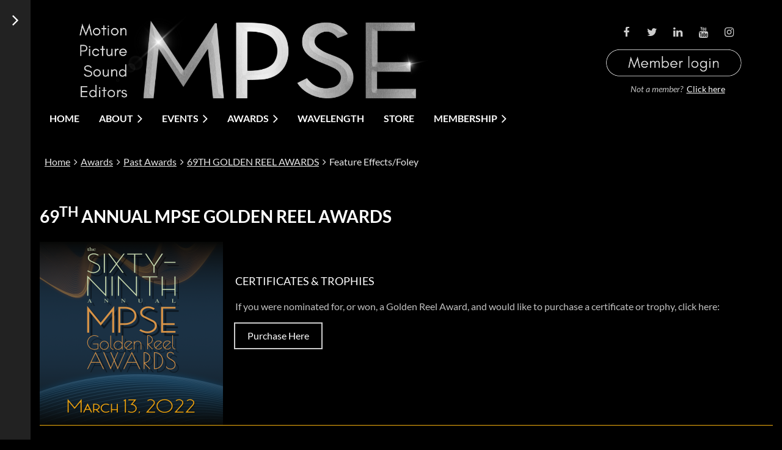

--- FILE ---
content_type: text/html; charset=utf-8
request_url: https://www.mpse.org/page-18208
body_size: 11977
content:
<!DOCTYPE html>
<html lang="en" class="no-js ">
	<head id="Head1">
		<link rel="stylesheet" type="text/css" href="https://kit-pro.fontawesome.com/releases/latest/css/pro.min.css" />
<meta name="viewport" content="width=device-width, initial-scale=1.0">
<link href="https://sf.wildapricot.org/BuiltTheme/casefile_lawsuit.v3.0/current/8cb96a63/Styles/combined.css" rel="stylesheet" type="text/css" /><link href="https://www.mpse.org/resources/theme/customStyles.css?t=638714191824020000" rel="stylesheet" type="text/css" /><link href="https://www.mpse.org/resources/theme/user.css?t=638723016180000000" rel="stylesheet" type="text/css" /><link href="https://live-sf.wildapricot.org/WebUI/built9.12.0-23d3d10/scripts/public/react/index-84b33b4.css" rel="stylesheet" type="text/css" /><link href="https://live-sf.wildapricot.org/WebUI/built9.12.0-23d3d10/css/shared/ui/shared-ui-compiled.css" rel="stylesheet" type="text/css" /><script type="text/javascript" language="javascript" id="idJavaScriptEnvironment">var bonaPage_BuildVer='9.12.0-23d3d10';
var bonaPage_AdminBackendUrl = '/admin/';
var bonaPage_StatRes='https://live-sf.wildapricot.org/WebUI/';
var bonaPage_InternalPageType = { isUndefinedPage : false,isWebPage : true,isAdminPage : false,isDialogPage : false,isSystemPage : false,isErrorPage : false,isError404Page : false };
var bonaPage_PageView = { isAnonymousView : true,isMemberView : false,isAdminView : false };
var WidgetMode = 0;
var bonaPage_IsUserAnonymous = true;
var bonaPage_ThemeVer='8cb96a63638723016180000000638714191824020000'; var bonaPage_ThemeId = 'casefile_lawsuit.v3.0'; var bonaPage_ThemeVersion = '3.0';
var bonaPage_id='18208'; version_id='';
if (bonaPage_InternalPageType && (bonaPage_InternalPageType.isSystemPage || bonaPage_InternalPageType.isWebPage) && window.self !== window.top) { var success = true; try { var tmp = top.location.href; if (!tmp) { top.location = self.location; } } catch (err) { try { if (self != top) { top.location = self.location; } } catch (err) { try { if (self != top) { top = self; } success = false; } catch (err) { success = false; } } success = false; } if (!success) { window.onload = function() { document.open('text/html', 'replace'); document.write('<ht'+'ml><he'+'ad></he'+'ad><bo'+'dy><h1>Wrong document context!</h1></bo'+'dy></ht'+'ml>'); document.close(); } } }
try { function waMetricsGlobalHandler(args) { if (WA.topWindow.waMetricsOuterGlobalHandler && typeof(WA.topWindow.waMetricsOuterGlobalHandler) === 'function') { WA.topWindow.waMetricsOuterGlobalHandler(args); }}} catch(err) {}
 try { if (parent && parent.BonaPage) parent.BonaPage.implementBonaPage(window); } catch (err) { }
try { document.write('<style type="text/css"> .WaHideIfJSEnabled, .HideIfJSEnabled { display: none; } </style>'); } catch(err) {}
var bonaPage_WebPackRootPath = 'https://live-sf.wildapricot.org/WebUI/built9.12.0-23d3d10/scripts/public/react/';</script><script type="text/javascript" language="javascript" src="https://live-sf.wildapricot.org/WebUI/built9.12.0-23d3d10/scripts/shared/bonapagetop/bonapagetop-compiled.js" id="idBonaPageTop"></script><script type="text/javascript" language="javascript" src="https://live-sf.wildapricot.org/WebUI/built9.12.0-23d3d10/scripts/public/react/index-84b33b4.js" id="ReactPublicJs"></script><script type="text/javascript" language="javascript" src="https://live-sf.wildapricot.org/WebUI/built9.12.0-23d3d10/scripts/shared/ui/shared-ui-compiled.js" id="idSharedJs"></script><script type="text/javascript" language="javascript" src="https://live-sf.wildapricot.org/WebUI/built9.12.0-23d3d10/General.js" id=""></script><script type="text/javascript" language="javascript" src="https://sf.wildapricot.org/BuiltTheme/casefile_lawsuit.v3.0/current/8cb96a63/Scripts/combined.js" id=""></script><title>Motion Picture Sound Editors - Feature Effects/Foley</title>
<!-- Google Tag Manager (noscript) -->
<noscript><iframe src="https://www.googletagmanager.com/ns.html?id=GTM-KPJ2WZG"
height="0" width="0" style="display:none;visibility:hidden"></iframe></noscript>
<script data-ad-client="ca-pub-2294968579128272" async src="https://pagead2.googlesyndication.com/pagead/js/adsbygoogle.js"></script>
<!-- End Google Tag Manager (noscript) -->

<link rel="apple-touch-icon" sizes="180x180" href="/Resources/Pictures/Favicon/apple-touch-icon.png">
<link rel="icon" type="image/png" sizes="32x32" href="/Resources/Pictures/Favicon/favicon-32x32.png">
<link rel="icon" type="image/png" sizes="16x16" href="/Resources/Pictures/Favicon/favicon-16x16.png">
<link rel="manifest" href="/Resources/Pictures/Favicon/site.webmanifest">
<link rel="mask-icon" href="/Resources/Pictures/Favicon/safari-pinned-tab.svg" color="#5bbad5">
<link rel="shortcut icon" href="/Resources/Pictures/Favicon/favicon.ico">
<meta name="msapplication-TileColor" content="#da532c">
<meta name="msapplication-config" content="/Resources/Pictures/Favicon/browserconfig.xml">
<meta name="theme-color" content="#ffffff"><link rel="search" type="application/opensearchdescription+xml" title="www.mpse.org" href="/opensearch.ashx" /></head>
	<body id="PAGEID_18208" class="publicContentView LayoutMain">
<div class="mLayout layoutMain" id="mLayout">

<div class="zoneSidebar zoneSidebarLeft zoneSidebarButton">
			<div class="sidebarButtonContainer"><div class="sidebarButton"></div></div>
    <div id="id_Sidebar" data-componentId="Sidebar" class="WaPlaceHolder WaPlaceHolderSidebar" style=""><div style=""><div id="id_Fb8l2F8" class="WaGadgetFirst WaGadgetSiteSearch  searchStyle002" style="" data-componentId="Fb8l2F8" ><div class="gadgetStyleBody " style="padding-top:0px;padding-right:0px;padding-bottom:24px;padding-left:0px;"  data-areaHeight="auto">
<div class="searchBoxOuter alignLeft">
		<div class="searchBox">
<form method="post" action="https://www.mpse.org/Sys/Search" id="id_Fb8l2F8_form" class="generalSearchBox"  data-disableInAdminMode="true">
<span class="searchBoxFieldContainer">
				<input class="searchBoxField" type="text" name="searchString" id="idid_Fb8l2F8_searchBox" value="" maxlength="300" autocomplete="off" placeholder="Enter search string">
				<a class="searchBoxButton" id="idid_Fb8l2F8_searchButton">Search</a>
			</span>
<div class="autoSuggestionBox" id="idid_Fb8l2F8_resultDiv"></div>
</form></div>
	</div>
	<script type="text/javascript">
		(function(){

			function init()
			{
				var model = {};
				model.gadgetId = 'idid_Fb8l2F8';
				model.searchBoxId = 'idid_Fb8l2F8_searchBox';
				model.searchBoxButton = 'idid_Fb8l2F8_searchButton';
				model.resultDivId = 'idid_Fb8l2F8_resultDiv';
				model.selectedTypes = '7';
				model.searchTemplate = 'https://www.mpse.org/Sys/Search?q={0}&types={1}&page={2}';
				model.searchActionUrl = '/Sys/Search/DoSearch';
				model.GoToSearchPageTextTemplate = 'Search for &#39;{0}&#39;';
				model.autoSuggest = true;
				var WASiteSearch = new WASiteSearchGadget(model);
			}

			jq$(document).ready(init);
		}) ();
	</script>
</div>
</div><div id="id_iWsVKJX" class="WaGadget WaGadgetHeadline  gadgetStyle002" style="" data-componentId="iWsVKJX" ><div class="gadgetStyleBody gadgetContentEditableArea" style="padding-top:0px;padding-right:0px;padding-bottom:0px;padding-left:0px;" data-editableArea="0" data-areaHeight="auto">
<h4>Upcoming events</h4></div>
</div><div id="id_hFlIyf5" class="WaGadget WaGadgetUpcomingEvents  upcomingEventsStyle004" style="" data-componentId="hFlIyf5" ><div class="gadgetStyleBody " style="padding-top:0px;padding-right:0px;padding-bottom:24px;padding-left:0px;"  data-areaHeight="auto">
<ul>
<li>
	<span class="event-time-zone" style="display: none;" >America/Los_Angeles</span>
	<div class="title"><a href="https://www.mpse.org/event-6300020">73rd GRA - Blue Ribbon Judging Opens</a></div>
	<div class="date">
		<span client-tz-display client-tz-item="America/Los_Angeles" client-tz-formatted=" (PST)">1 Feb 2026</span>
	</div>
	<div class="location">
		<span></span>
	</div>
</li>
<li>
	<span class="event-time-zone" style="display: none;" >America/Los_Angeles</span>
	<div class="title"><a href="https://www.mpse.org/event-6300021">73rd GRA - Blue Ribbon Judging Closes</a></div>
	<div class="date">
		<span client-tz-display client-tz-item="America/Los_Angeles" client-tz-formatted=" (PST)">1 Mar 2026</span>
	</div>
	<div class="location">
		<span></span>
	</div>
</li>
<li class="last">
	<span class="event-time-zone" style="display: none;" >America/Los_Angeles</span>
	<div class="title"><a href="https://www.mpse.org/event-6300024">73rd Annual Golden Reel Awards</a></div>
	<div class="date">
		<span client-tz-display client-tz-item="America/Los_Angeles" client-tz-formatted=" (PDT)">8 Mar 2026 3:00 PM</span>
	</div>
	<div class="location">
		<span>Wilshire Ebell Theatre, 4401 West 8th Street, Los Angeles, CA 90005, United States</span>
	</div>
</li>
</ul>
	
</div>
</div><div id="id_nJBHJaY" class="WaGadget WaGadgetHeadline  gadgetStyle002" style="" data-componentId="nJBHJaY" ><div class="gadgetStyleBody gadgetContentEditableArea" style="padding-top:0px;padding-right:0px;padding-bottom:0px;padding-left:0px;" data-editableArea="0" data-areaHeight="auto">
<h4>Follow Us</h4></div>
</div><div id="id_GJx6RfF" class="WaGadgetLast WaGadgetFacebookPagePlugin  gadgetStyleNone" style="" data-componentId="GJx6RfF" ><div class="gadgetStyleBody " style="padding-bottom:24px;"  data-areaHeight="auto">
<script type="text/javascript">
  (function ()
  {
    'use strict';

    function initializeGadget()
    {
	  if (window.WaFacebookPagePluginManager)
	  {
		WaFacebookPagePluginManager.createGadget({ id: 'GJx6RfF' }, 
		{ 
			facebookPagePluginContainerId: 'facebook_GJx6RfF'
		});
	  }	  
	}

    if(window.BonaPage) { BonaPage.addPageStateHandler(BonaPage.PAGE_PARSED, initializeGadget, BonaPage.HANDLERTYPE_ALWAYS); }
  })();
</script>

<div id="facebook_GJx6RfF">  
<div class="fb-page" style="width: 100%;" 
  data-href="https://www.facebook.com/MotionPictureSoundEditors/"
  data-width="280"
  data-height="600"
  data-hide-cover="false" 
  data-show-facepile="true" 
  data-show-posts="true"></div>
</div>

</div>
</div></div>
</div></div>

    	<div class="zoneMain">

			<div class="mobilePanelContainer">
<div id="id_MobilePanel" data-componentId="MobilePanel" class="WaPlaceHolder WaPlaceHolderMobilePanel" style=""><div style=""><div id="id_cXOLKQ2" class="WaGadgetOnly WaGadgetMobilePanel  gadgetStyleNone" style="" data-componentId="cXOLKQ2" ><div class="mobilePanel">
	
	<div class="mobilePanelButton buttonMenu" title="Menu">Menu</div>
<div class="mobilePanelButton buttonLogin" title="Log in">Log in</div>
<div class="menuInner">
		<ul class="firstLevel">
<li class=" ">
	<div class="item">
		<a href="https://www.mpse.org/" title="Home"><span>Home</span></a>
</div>
</li>
	
<li class=" dir">
	<div class="item">
		<a href="https://www.mpse.org/About" title="About"><span>About</span></a>
<ul class="secondLevel">
<li class=" ">
	<div class="item">
		<a href="https://www.mpse.org/page-18231" title="About MPSE"><span>About MPSE</span></a>
</div>
</li>
	
<li class=" ">
	<div class="item">
		<a href="https://www.mpse.org/Contact-Information" title="Contact"><span>Contact</span></a>
</div>
</li>
	
<li class=" ">
	<div class="item">
		<a href="https://www.mpse.org/By-laws" title="By-laws"><span>By-laws</span></a>
</div>
</li>
	
<li class=" ">
	<div class="item">
		<a href="https://www.mpse.org/Board-of-Directors" title="Board of Directors"><span>Board of Directors</span></a>
</div>
</li>
	
<li class=" ">
	<div class="item">
		<a href="https://www.mpse.org/Letter-from-the-President" title="Letter from the President"><span>Letter from the President</span></a>
</div>
</li>
	
<li class=" dir">
	<div class="item">
		<a href="https://www.mpse.org/Press-Releases" title="Press Releases"><span>Press Releases</span></a>
<ul class="secondLevel">
<li class=" ">
	<div class="item">
		<a href="https://www.mpse.org/page-18246" title="Press Release Archive"><span>Press Release Archive</span></a>
</div>
</li>
	
</ul>
</div>
</li>
	
<li class=" ">
	<div class="item">
		<a href="https://www.mpse.org/Ethel-Crutcher" title="Ethel Crutcher Scholarship Fund"><span>Ethel Crutcher Scholarship Fund</span></a>
</div>
</li>
	
</ul>
</div>
</li>
	
<li class=" dir">
	<div class="item">
		<a href="https://www.mpse.org/events" title="Events"><span>Events</span></a>
<ul class="secondLevel">
<li class=" ">
	<div class="item">
		<a href="https://www.mpse.org/page-18232" title="Upcoming Events"><span>Upcoming Events</span></a>
</div>
</li>
	
<li class=" ">
	<div class="item">
		<a href="https://www.mpse.org/page-18224" title="Past Events"><span>Past Events</span></a>
</div>
</li>
	
</ul>
</div>
</li>
	
<li class=" dir">
	<div class="item">
		<a href="https://www.mpse.org/Awards" title="Awards"><span>Awards</span></a>
<ul class="secondLevel">
<li class=" ">
	<div class="item">
		<a href="https://www.mpse.org/page-18234" title="About the Golden Reel Awards"><span>About the Golden Reel Awards</span></a>
</div>
</li>
	
<li class=" ">
	<div class="item">
		<a href="https://www.mpse.org/Current-Awards" title="Current Awards"><span>Current Awards</span></a>
</div>
</li>
	
<li class=" dir">
	<div class="item">
		<a href="https://www.mpse.org/Past-GRA-Awards" title="Past Awards"><span>Past Awards</span></a>
<ul class="secondLevel">
<li class=" dir">
	<div class="item">
		<a href="https://www.mpse.org/page-18249" title="72ND GOLDEN REEL AWARDS"><span>72ND GOLDEN REEL AWARDS</span></a>
<ul class="secondLevel">
<li class=" ">
	<div class="item">
		<a href="https://www.mpse.org/page-18247" title="72nd Annual MPSE Golden Reel Awards Nominees &amp; Winners"><span>72nd Annual MPSE Golden Reel Awards Nominees &amp; Winners</span></a>
</div>
</li>
	
<li class=" ">
	<div class="item">
		<a href="https://www.mpse.org/page-18248" title="72nd GRA Official Rules"><span>72nd GRA Official Rules</span></a>
</div>
</li>
	
</ul>
</div>
</li>
	
<li class=" dir">
	<div class="item">
		<a href="https://www.mpse.org/page-18230" title="71ST GOLDEN REEL AWARDS"><span>71ST GOLDEN REEL AWARDS</span></a>
<ul class="secondLevel">
<li class=" ">
	<div class="item">
		<a href="https://www.mpse.org/71stGRA-Nominees" title="71st Annual MPSE Golden Reel Awards Nominees &amp; Winners"><span>71st Annual MPSE Golden Reel Awards Nominees &amp; Winners</span></a>
</div>
</li>
	
</ul>
</div>
</li>
	
<li class=" ">
	<div class="item">
		<a href="https://www.mpse.org/page-18225" title="70TH GOLDEN REEL AWARDS"><span>70TH GOLDEN REEL AWARDS</span></a>
</div>
</li>
	
<li class=" dir">
	<div class="item">
		<a href="https://www.mpse.org/69TH-GOLDEN-REELS" title="69TH GOLDEN REEL AWARDS"><span>69TH GOLDEN REEL AWARDS</span></a>
<ul class="secondLevel">
<li class=" ">
	<div class="item">
		<a href="https://www.mpse.org/page-18201" title="Feature Animation"><span>Feature Animation</span></a>
</div>
</li>
	
<li class=" ">
	<div class="item">
		<a href="https://www.mpse.org/page-18205" title="Feature Documentary"><span>Feature Documentary</span></a>
</div>
</li>
	
<li class=" ">
	<div class="item">
		<a href="https://www.mpse.org/page-18202" title="Feature Music"><span>Feature Music</span></a>
</div>
</li>
	
<li class=" ">
	<div class="item">
		<a href="https://www.mpse.org/page-18204" title="Feature Foreign Language"><span>Feature Foreign Language</span></a>
</div>
</li>
	
<li class=" ">
	<div class="item">
		<a href="https://www.mpse.org/page-18207" title="Feature Dialogue/ADR"><span>Feature Dialogue/ADR</span></a>
</div>
</li>
	
<li class="sel ">
	<div class="item">
		<a href="https://www.mpse.org/page-18208" title="Feature Effects/Foley"><span>Feature Effects/Foley</span></a>
</div>
</li>
	
<li class=" ">
	<div class="item">
		<a href="https://www.mpse.org/page-18209" title="Animation Series or Short"><span>Animation Series or Short</span></a>
</div>
</li>
	
<li class=" ">
	<div class="item">
		<a href="https://www.mpse.org/page-18210" title="Limited Series or Anthology"><span>Limited Series or Anthology</span></a>
</div>
</li>
	
<li class=" ">
	<div class="item">
		<a href="https://www.mpse.org/page-18211" title="Non-Theatrical Animation"><span>Non-Theatrical Animation</span></a>
</div>
</li>
	
<li class=" ">
	<div class="item">
		<a href="https://www.mpse.org/page-18212" title="Non-Theatrical Documentary"><span>Non-Theatrical Documentary</span></a>
</div>
</li>
	
<li class=" ">
	<div class="item">
		<a href="https://www.mpse.org/page-18213" title="Non-Theatrical Feature"><span>Non-Theatrical Feature</span></a>
</div>
</li>
	
<li class=" ">
	<div class="item">
		<a href="https://www.mpse.org/page-18214" title="&#189; Hour – Comedy or Drama"><span>&#189; Hour – Comedy or Drama</span></a>
</div>
</li>
	
<li class=" ">
	<div class="item">
		<a href="https://www.mpse.org/page-18215" title="Series 1 Hour – Dialogue / ADR &#160;"><span>Series 1 Hour – Dialogue / ADR &#160;</span></a>
</div>
</li>
	
<li class=" ">
	<div class="item">
		<a href="https://www.mpse.org/page-18221" title="Series 1 Hour – Effects / Foley"><span>Series 1 Hour – Effects / Foley</span></a>
</div>
</li>
	
<li class=" ">
	<div class="item">
		<a href="https://www.mpse.org/page-18216" title="Series 1 Hour – Music"><span>Series 1 Hour – Music</span></a>
</div>
</li>
	
<li class=" ">
	<div class="item">
		<a href="https://www.mpse.org/page-18217" title="Game Audio"><span>Game Audio</span></a>
</div>
</li>
	
<li class=" ">
	<div class="item">
		<a href="https://www.mpse.org/page-18218" title="Student Film (Verna Fields Award)"><span>Student Film (Verna Fields Award)</span></a>
</div>
</li>
	
</ul>
</div>
</li>
	
<li class=" dir">
	<div class="item">
		<a href="https://www.mpse.org/68TH-GOLDEN-REELS" title="68TH GOLDEN REEL AWARDS"><span>68TH GOLDEN REEL AWARDS</span></a>
<ul class="secondLevel">
<li class=" ">
	<div class="item">
		<a href="https://www.mpse.org/Feature-Animation" title="Feature Animation"><span>Feature Animation</span></a>
</div>
</li>
	
<li class=" ">
	<div class="item">
		<a href="https://www.mpse.org/Feature-Underscore" title="Feature Underscore"><span>Feature Underscore</span></a>
</div>
</li>
	
<li class=" ">
	<div class="item">
		<a href="https://www.mpse.org/Feature-Foreign-Language" title="Feature Foreign Language"><span>Feature Foreign Language</span></a>
</div>
</li>
	
<li class=" ">
	<div class="item">
		<a href="https://www.mpse.org/Feature-Documentary" title="Feature Documentary"><span>Feature Documentary</span></a>
</div>
</li>
	
<li class=" ">
	<div class="item">
		<a href="https://www.mpse.org/Feature-Musical" title="Feature Musical"><span>Feature Musical</span></a>
</div>
</li>
	
<li class=" ">
	<div class="item">
		<a href="https://www.mpse.org/Feature-Dialogue/ADR" title="Feature Dialogue/ADR"><span>Feature Dialogue/ADR</span></a>
</div>
</li>
	
<li class=" ">
	<div class="item">
		<a href="https://www.mpse.org/Feature-Effects/Foley" title="Feature Effects/Foley"><span>Feature Effects/Foley</span></a>
</div>
</li>
	
<li class=" ">
	<div class="item">
		<a href="https://www.mpse.org/Live-Under-3500" title="Live Under 35:00"><span>Live Under 35:00</span></a>
</div>
</li>
	
<li class=" ">
	<div class="item">
		<a href="https://www.mpse.org/Short-Form-Music/Musical" title="Short Form Music/Musical"><span>Short Form Music/Musical</span></a>
</div>
</li>
	
<li class=" ">
	<div class="item">
		<a href="https://www.mpse.org/Short-Form-Dia/ADR" title="Short Form Dia/ADR"><span>Short Form Dia/ADR</span></a>
</div>
</li>
	
<li class=" ">
	<div class="item">
		<a href="https://www.mpse.org/Short-Form-Effects/Foley" title="Short Form Effects/Foley"><span>Short Form Effects/Foley</span></a>
</div>
</li>
	
<li class=" ">
	<div class="item">
		<a href="https://www.mpse.org/Long-Form-Dialogue/ADR" title="Long Form Dialogue/ADR"><span>Long Form Dialogue/ADR</span></a>
</div>
</li>
	
<li class=" ">
	<div class="item">
		<a href="https://www.mpse.org/Long-Form-Music/Musical" title="Long Form Music/Musical"><span>Long Form Music/Musical</span></a>
</div>
</li>
	
<li class=" ">
	<div class="item">
		<a href="https://www.mpse.org/Longform-FX/Foley" title="Longform FX/Foley"><span>Longform FX/Foley</span></a>
</div>
</li>
	
<li class=" ">
	<div class="item">
		<a href="https://www.mpse.org/Single-Presentation" title="Single Presentation"><span>Single Presentation</span></a>
</div>
</li>
	
<li class=" ">
	<div class="item">
		<a href="https://www.mpse.org/Non-Theatrical-Animation" title="Non Theatrical Animation"><span>Non Theatrical Animation</span></a>
</div>
</li>
	
<li class=" ">
	<div class="item">
		<a href="https://www.mpse.org/Non-Theatrical-Documentary" title="Non Theatrical Documentary"><span>Non Theatrical Documentary</span></a>
</div>
</li>
	
<li class=" ">
	<div class="item">
		<a href="https://www.mpse.org/Non-Theatrical-Feature" title="Non Theatrical Feature"><span>Non Theatrical Feature</span></a>
</div>
</li>
	
<li class=" ">
	<div class="item">
		<a href="https://www.mpse.org/Computer-Cinematic" title="Computer Cinematic"><span>Computer Cinematic</span></a>
</div>
</li>
	
<li class=" ">
	<div class="item">
		<a href="https://www.mpse.org/Interactive-Game-Play" title="Interactive Game Play"><span>Interactive Game Play</span></a>
</div>
</li>
	
<li class=" ">
	<div class="item">
		<a href="https://www.mpse.org/Short-Form-Animation" title="Short Form Animation"><span>Short Form Animation</span></a>
</div>
</li>
	
<li class=" ">
	<div class="item">
		<a href="https://www.mpse.org/Verna-Fields-Student-Award" title="Verna Fields Student Award"><span>Verna Fields Student Award</span></a>
</div>
</li>
	
</ul>
</div>
</li>
	
<li class=" dir">
	<div class="item">
		<a href="https://www.mpse.org/67TH-GOLDEN-REELS" title="67TH GOLDEN REEL AWARDS"><span>67TH GOLDEN REEL AWARDS</span></a>
<ul class="secondLevel">
<li class=" ">
	<div class="item">
		<a href="https://www.mpse.org/page-18193" title="Feature Animation"><span>Feature Animation</span></a>
</div>
</li>
	
<li class=" ">
	<div class="item">
		<a href="https://www.mpse.org/page-18177" title="Special Venue"><span>Special Venue</span></a>
</div>
</li>
	
<li class=" ">
	<div class="item">
		<a href="https://www.mpse.org/page-18196" title="Feature Underscore"><span>Feature Underscore</span></a>
</div>
</li>
	
<li class=" ">
	<div class="item">
		<a href="https://www.mpse.org/page-18198" title="Feature Foreign Language"><span>Feature Foreign Language</span></a>
</div>
</li>
	
<li class=" ">
	<div class="item">
		<a href="https://www.mpse.org/page-18197" title="Feature Documentary"><span>Feature Documentary</span></a>
</div>
</li>
	
<li class=" ">
	<div class="item">
		<a href="https://www.mpse.org/page-18199" title="Feature Musical"><span>Feature Musical</span></a>
</div>
</li>
	
<li class=" ">
	<div class="item">
		<a href="https://www.mpse.org/page-18194" title="Feature Dialogue/ADR"><span>Feature Dialogue/ADR</span></a>
</div>
</li>
	
<li class=" ">
	<div class="item">
		<a href="https://www.mpse.org/page-18195" title="Feature Effects/Foley"><span>Feature Effects/Foley</span></a>
</div>
</li>
	
<li class=" ">
	<div class="item">
		<a href="https://www.mpse.org/page-18184" title="Live Under 35:00"><span>Live Under 35:00</span></a>
</div>
</li>
	
<li class=" ">
	<div class="item">
		<a href="https://www.mpse.org/page-18187" title="Short Form Music/Musical"><span>Short Form Music/Musical</span></a>
</div>
</li>
	
<li class=" ">
	<div class="item">
		<a href="https://www.mpse.org/page-18185" title="Short Form Dia/ADR"><span>Short Form Dia/ADR</span></a>
</div>
</li>
	
<li class=" ">
	<div class="item">
		<a href="https://www.mpse.org/page-18191" title="Animation Short Form"><span>Animation Short Form</span></a>
</div>
</li>
	
<li class=" ">
	<div class="item">
		<a href="https://www.mpse.org/page-18186" title="Short Form Effects/Foley"><span>Short Form Effects/Foley</span></a>
</div>
</li>
	
<li class=" ">
	<div class="item">
		<a href="https://www.mpse.org/page-18188" title="Long Form Dialogue/ADR"><span>Long Form Dialogue/ADR</span></a>
</div>
</li>
	
<li class=" ">
	<div class="item">
		<a href="https://www.mpse.org/page-18190" title="Long Form Music/Musical"><span>Long Form Music/Musical</span></a>
</div>
</li>
	
<li class=" ">
	<div class="item">
		<a href="https://www.mpse.org/page-18189" title="Longform FX/Foley"><span>Longform FX/Foley</span></a>
</div>
</li>
	
<li class=" ">
	<div class="item">
		<a href="https://www.mpse.org/page-18192" title="Single Presentation"><span>Single Presentation</span></a>
</div>
</li>
	
<li class=" ">
	<div class="item">
		<a href="https://www.mpse.org/page-18182" title="Non Theatrical Animation"><span>Non Theatrical Animation</span></a>
</div>
</li>
	
<li class=" ">
	<div class="item">
		<a href="https://www.mpse.org/page-18183" title="Non Theatrical Documentary"><span>Non Theatrical Documentary</span></a>
</div>
</li>
	
<li class=" ">
	<div class="item">
		<a href="https://www.mpse.org/page-18181" title="Non Theatrical Feature"><span>Non Theatrical Feature</span></a>
</div>
</li>
	
<li class=" ">
	<div class="item">
		<a href="https://www.mpse.org/page-18179" title="Computer Cinematic"><span>Computer Cinematic</span></a>
</div>
</li>
	
<li class=" ">
	<div class="item">
		<a href="https://www.mpse.org/page-18180" title="Interactive Game Play"><span>Interactive Game Play</span></a>
</div>
</li>
	
<li class=" ">
	<div class="item">
		<a href="https://www.mpse.org/page-18178" title="Verna Fields Student Award"><span>Verna Fields Student Award</span></a>
</div>
</li>
	
</ul>
</div>
</li>
	
</ul>
</div>
</li>
	
<li class=" ">
	<div class="item">
		<a href="https://www.mpse.org/Award-Certificates-and-Trophy-Plates" title="Award Certificates and Trophy Plates"><span>Award Certificates and Trophy Plates</span></a>
</div>
</li>
	
</ul>
</div>
</li>
	
<li class=" ">
	<div class="item">
		<a href="https://www.mpse.org/Wavelength" title="Wavelength"><span>Wavelength</span></a>
</div>
</li>
	
<li class=" ">
	<div class="item">
		<a href="https://www.mpse.org/store" title="Store"><span>Store</span></a>
</div>
</li>
	
<li class=" dir">
	<div class="item">
		<a href="https://www.mpse.org/join-us" title="Membership"><span>Membership</span></a>
<ul class="secondLevel">
<li class=" ">
	<div class="item">
		<a href="https://www.mpse.org/page-18233" title="Join Now"><span>Join Now</span></a>
</div>
</li>
	
<li class=" ">
	<div class="item">
		<a href="https://www.mpse.org/myprofile" title="My Profile"><span>My Profile</span></a>
</div>
</li>
	
</ul>
</div>
</li>
	
</ul>
	</div>

	<div class="loginInner">
<div class="loginContainerForm oAuthIsfalse">
<form method="post" action="https://www.mpse.org/Sys/Login" id="id_cXOLKQ2_form" class="generalLoginBox"  data-disableInAdminMode="true">
<input type="hidden" name="ReturnUrl" id="id_cXOLKQ2_returnUrl" value="">
				<input type="hidden" name="browserData" id="id_cXOLKQ2_browserField">
<div class="loginUserName">
<div class="loginUserNameTextBox">
		<input name="email" type="text" maxlength="100" placeholder="Email"  id="id_cXOLKQ2_userName" tabindex="1" class="emailTextBoxControl"/>
	</div>
</div><div class="loginPassword">
<div class="loginPasswordTextBox">
		<input name="password" type="password" placeholder="Password" maxlength="50" id="id_cXOLKQ2_password" tabindex="2" class="passwordTextBoxControl" autocomplete="off"/>
	</div>
</div> 
    <input id="g-recaptcha-invisible_cXOLKQ2" name="g-recaptcha-invisible" value="recaptcha" type="hidden"/> 
    <div id="recapcha_placeholder_cXOLKQ2" style="display:none"></div>
    <span id="idReCaptchaValidator_cXOLKQ2" errorMessage="Please verify that you are not a robot" style="display:none" validatorType="method" ></span>
    <script>
        $("#idReCaptchaValidator_cXOLKQ2").on( "wavalidate", function(event, validationResult) {
            if (grecaptcha.getResponse(widgetId_cXOLKQ2).length == 0){
                grecaptcha.execute(widgetId_cXOLKQ2);	
                validationResult.shouldStopValidation = true;
                return;
            }

            validationResult.result = true;
        });
  
            var widgetId_cXOLKQ2;

            var onloadCallback_cXOLKQ2 = function() {
                // Renders the HTML element with id 'recapcha_placeholder_cXOLKQ2' as a reCAPTCHA widget.
                // The id of the reCAPTCHA widget is assigned to 'widgetId_cXOLKQ2'.
                widgetId_cXOLKQ2 = grecaptcha.render('recapcha_placeholder_cXOLKQ2', {
                'sitekey' : '6LfmM_UhAAAAAJSHT-BwkAlQgN0mMViOmaK7oEIV',
                'size': 'invisible',
                'callback': function(){
                    document.getElementById('g-recaptcha-invisible_cXOLKQ2').form.submit();
                },
                'theme' : 'light'
            });
        };
    </script>
	
    <script src="https://www.google.com/recaptcha/api.js?onload=onloadCallback_cXOLKQ2&render=explicit" async defer></script>

 <div class="loginActionRememberMe">
		<input id="id_cXOLKQ2_rememberMe" type="checkbox" name="rememberMe" tabindex="3" class="rememberMeCheckboxControl"/>
		<label for="id_cXOLKQ2_rememberMe">Remember me</label>
	</div>
<div class="loginPasswordForgot">
		<a href="https://www.mpse.org/Sys/ResetPasswordRequest">Forgot password</a>
	</div>
<div class="loginAction">
	<input type="submit" name="ctl03$ctl02$loginViewControl$loginControl$Login" value="Log in" id="id_cXOLKQ2_loginAction" onclick="if (!browserInfo.clientCookiesEnabled()) {alert('Warning: browser cookies disabled. Please enable them to use this website.'); return false;}" tabindex="4" class="loginButton loginButtonControl"/>
</div></form></div>
</div>

</div>

<script type="text/javascript">

jq$(function()
{
	var gadget = jq$('#id_cXOLKQ2'),
		menuContainer = gadget.find('.menuInner'),
		loginContainer = gadget.find('.loginInner');

	gadget.find('.buttonMenu').on("click",function()
	{
		menuContainer.toggle();
		loginContainer.hide();
		jq$(this).toggleClass('active');
        jq$('.buttonLogin').removeClass('active');
		return false;
	});

	gadget.find('.buttonLogin').on("click",function()
	{
		loginContainer.toggle();
		menuContainer.hide();
		jq$(this).toggleClass('active');
        jq$('.buttonMenu').removeClass('active');
		return false;
	});

	gadget.find('.mobilePanel').on("click",function(event)
	{
        if( !(jq$(event.target).parents('.loginInner').size() || event.target.className == 'loginInner') )
        {
            menuContainer.hide();
            loginContainer.hide();
            jq$('.buttonLogin').removeClass('active');
            jq$('.buttonMenu').removeClass('active');
        }

        event.stopPropagation();
	});

	jq$('body').on("click",function()
	{
		menuContainer.hide();
		loginContainer.hide();
		jq$('.buttonLogin').removeClass('active');
        jq$('.buttonMenu').removeClass('active');
	});


	// login
	var browserField = document.getElementById('id_cXOLKQ2' + '_browserField');

	if (browserField)
	{
		browserField.value = browserInfo.getBrowserCapabilitiesData();
	}

	jq$('#id_cXOLKQ2' + '_form').FormValidate();
	jq$('.WaGadgetMobilePanel form').attr('data-disableInAdminMode', 'false');

});

</script></div></div>
</div></div>

			<!-- header zone -->
			<div class="zonePlace zoneHeader1">
<div id="id_Header" data-componentId="Header" class="WaPlaceHolder WaPlaceHolderHeader" style=""><div style="padding-top:24px;padding-bottom:30px;"><div id="id_4psYDub" data-componentId="4psYDub" class="WaLayoutContainerFirst" style=""><table cellspacing="0" cellpadding="0" class="WaLayoutTable" style=""><tr data-componentId="4psYDub_row" class="WaLayoutRow"><td id="id_mEJ4ptv" data-componentId="mEJ4ptv" class="WaLayoutItem" style="width:74%;"><div id="id_QEDEvpN" class="WaLayoutPlaceHolder placeHolderContainer" data-componentId="QEDEvpN" style=""><div style=""><div id="id_C3hE8dF" class="WaGadgetOnly WaGadgetContent  gadgetStyleNone" style="" data-componentId="C3hE8dF" ><div class="gadgetStyleBody gadgetContentEditableArea" style="" data-editableArea="0" data-areaHeight="auto">
<p><a href="/" target="_blank"><img src="/resources/MPSE-Site/MPSE-Header2.png" alt="" title="" border="0"></a><br></p></div>
</div></div></div></td><td style="" data-componentId="mEJ4ptv_separator" class="WaLayoutSeparator"><div style="width: inherit;"></div></td><td id="id_5cnms1x" data-componentId="5cnms1x" class="WaLayoutItem" style="width:26%;"><div id="id_zeeulJa" class="WaLayoutPlaceHolder placeHolderContainer" data-componentId="zeeulJa" style=""><div style=""><div id="id_U96vaD6" class="WaGadgetFirst WaGadgetSocialProfile  socialProfileStyle003" style="margin-top:20px;margin-right:0px;margin-bottom:10px;margin-left:0px;" data-componentId="U96vaD6" ><div class="gadgetStyleBody " style="padding-top:0px;padding-right:0px;padding-bottom:0px;padding-left:0px;"  data-areaHeight="auto">
<ul class="orientationHorizontal  alignCenter" >


<li>
				<a href="https://www.facebook.com/MotionPictureSoundEditors/" title="Facebook" class="Facebook" target="_blank"></a>
			</li>
<li>
				<a href="https://x.com/wildapricot" title="X" class="X" target="_blank"></a>
			</li>
<li>
				<a href="https://www.linkedin.com/company/motion-picture-sound-editors/" title="LinkedIn" class="LinkedIn" target="_blank"></a>
			</li>
<li>
				<a href="https://www.youtube.com/user/mpseditors" title="YouTube" class="YouTube" target="_blank"></a>
			</li>
<li>
				<a href="https://www.instagram.com/motion_picture_sound_editors/" title="Instagram" class="Instagram" target="_blank"></a>
			</li>
		
</ul>

</div>
</div><div id="id_OJW5eI2" class="WaGadget WaGadgetLoginButton  gadgetStyleNone" style="margin-bottom:0px;" data-componentId="OJW5eI2" ><div class="alignLeft unauthorized">
  <div class="loginContainer">
    <a class="loginLink" href="https://www.mpse.org/Sys/Login" title="Log in">Log in</a>
  </div>
  </div>
<script>
  jq$(function() {
    var gadgetId = jq$('#id_OJW5eI2'),
        containerBox = gadgetId.find('.loginPanel'),
        loginLink = gadgetId.find('.loginLink'),
        transitionTime = 300;

    containerBox.isOpening = false;

    loginLink.on('click', function() {
      if (containerBox.css("visibility") == 'visible') {
        loginLink.removeClass('hover');
        containerBox.animate({ 'opacity': '0' }, transitionTime, function() {
          containerBox.css('visibility','hidden');
          containerBox.css('display','none');
        });
      } else {
        loginLink.addClass('hover');
        containerBox.isOpening = true;
        containerBox.css('display','block');
        containerBox.css('visibility','visible');
        containerBox.animate({ 'opacity': '1' }, transitionTime, function() {
          containerBox.isOpening = false;
        });
      }
    });

    containerBox.on('click', function(e) { e.stopPropagation(); });

    jq$('body').on('click', function() {
      if (containerBox.css("visibility") == 'visible' && !containerBox.isOpening) {
        loginLink.removeClass('hover');
        containerBox.animate({ 'opacity': '0' }, transitionTime, function() {
          containerBox.css('visibility','hidden');
          containerBox.css('display','none');
        });
      }
    });
  });
</script>
</div><div id="id_RaO269D" class="WaGadgetLast WaGadgetContent  gadgetStyleNone" style="margin-top:5px;" data-componentId="RaO269D" ><div class="gadgetStyleBody gadgetContentEditableArea" style="" data-editableArea="0" data-areaHeight="auto">
<p align="center"><font style="font-size: 14px;"><em>Not a member?</em>&nbsp;&nbsp;<a href="/join-us" target="_blank">Click here</a></font></p></div>
</div></div></div></td></tr></table> </div><div id="id_6NfRKGL" class="WaGadget WaGadgetMenuHorizontal  HorizontalMenuStyle002" style="" data-componentId="6NfRKGL" ><div class="stickyMenu">
	<div class="menuBackground"></div>
	<div class="menuInner">
		<ul class="firstLevel">
<li class=" ">
	<div class="item">
		<a href="https://www.mpse.org/" title="Home"><span>Home</span></a>
</div>
</li>
	
<li class=" dir">
	<div class="item">
		<a href="https://www.mpse.org/About" title="About"><span>About</span></a>
<ul class="secondLevel">
<li class=" ">
	<div class="item">
		<a href="https://www.mpse.org/page-18231" title="About MPSE"><span>About MPSE</span></a>
</div>
</li>
	
<li class=" ">
	<div class="item">
		<a href="https://www.mpse.org/Contact-Information" title="Contact"><span>Contact</span></a>
</div>
</li>
	
<li class=" ">
	<div class="item">
		<a href="https://www.mpse.org/By-laws" title="By-laws"><span>By-laws</span></a>
</div>
</li>
	
<li class=" ">
	<div class="item">
		<a href="https://www.mpse.org/Board-of-Directors" title="Board of Directors"><span>Board of Directors</span></a>
</div>
</li>
	
<li class=" ">
	<div class="item">
		<a href="https://www.mpse.org/Letter-from-the-President" title="Letter from the President"><span>Letter from the President</span></a>
</div>
</li>
	
<li class=" dir">
	<div class="item">
		<a href="https://www.mpse.org/Press-Releases" title="Press Releases"><span>Press Releases</span></a>
<ul class="secondLevel">
<li class=" ">
	<div class="item">
		<a href="https://www.mpse.org/page-18246" title="Press Release Archive"><span>Press Release Archive</span></a>
</div>
</li>
	
</ul>
</div>
</li>
	
<li class=" ">
	<div class="item">
		<a href="https://www.mpse.org/Ethel-Crutcher" title="Ethel Crutcher Scholarship Fund"><span>Ethel Crutcher Scholarship Fund</span></a>
</div>
</li>
	
</ul>
</div>
</li>
	
<li class=" dir">
	<div class="item">
		<a href="https://www.mpse.org/events" title="Events"><span>Events</span></a>
<ul class="secondLevel">
<li class=" ">
	<div class="item">
		<a href="https://www.mpse.org/page-18232" title="Upcoming Events"><span>Upcoming Events</span></a>
</div>
</li>
	
<li class=" ">
	<div class="item">
		<a href="https://www.mpse.org/page-18224" title="Past Events"><span>Past Events</span></a>
</div>
</li>
	
</ul>
</div>
</li>
	
<li class=" dir">
	<div class="item">
		<a href="https://www.mpse.org/Awards" title="Awards"><span>Awards</span></a>
<ul class="secondLevel">
<li class=" ">
	<div class="item">
		<a href="https://www.mpse.org/page-18234" title="About the Golden Reel Awards"><span>About the Golden Reel Awards</span></a>
</div>
</li>
	
<li class=" ">
	<div class="item">
		<a href="https://www.mpse.org/Current-Awards" title="Current Awards"><span>Current Awards</span></a>
</div>
</li>
	
<li class=" dir">
	<div class="item">
		<a href="https://www.mpse.org/Past-GRA-Awards" title="Past Awards"><span>Past Awards</span></a>
<ul class="secondLevel">
<li class=" dir">
	<div class="item">
		<a href="https://www.mpse.org/page-18249" title="72ND GOLDEN REEL AWARDS"><span>72ND GOLDEN REEL AWARDS</span></a>
<ul class="secondLevel">
<li class=" ">
	<div class="item">
		<a href="https://www.mpse.org/page-18247" title="72nd Annual MPSE Golden Reel Awards Nominees &amp; Winners"><span>72nd Annual MPSE Golden Reel Awards Nominees &amp; Winners</span></a>
</div>
</li>
	
<li class=" ">
	<div class="item">
		<a href="https://www.mpse.org/page-18248" title="72nd GRA Official Rules"><span>72nd GRA Official Rules</span></a>
</div>
</li>
	
</ul>
</div>
</li>
	
<li class=" dir">
	<div class="item">
		<a href="https://www.mpse.org/page-18230" title="71ST GOLDEN REEL AWARDS"><span>71ST GOLDEN REEL AWARDS</span></a>
<ul class="secondLevel">
<li class=" ">
	<div class="item">
		<a href="https://www.mpse.org/71stGRA-Nominees" title="71st Annual MPSE Golden Reel Awards Nominees &amp; Winners"><span>71st Annual MPSE Golden Reel Awards Nominees &amp; Winners</span></a>
</div>
</li>
	
</ul>
</div>
</li>
	
<li class=" ">
	<div class="item">
		<a href="https://www.mpse.org/page-18225" title="70TH GOLDEN REEL AWARDS"><span>70TH GOLDEN REEL AWARDS</span></a>
</div>
</li>
	
<li class=" dir">
	<div class="item">
		<a href="https://www.mpse.org/69TH-GOLDEN-REELS" title="69TH GOLDEN REEL AWARDS"><span>69TH GOLDEN REEL AWARDS</span></a>
<ul class="secondLevel">
<li class=" ">
	<div class="item">
		<a href="https://www.mpse.org/page-18201" title="Feature Animation"><span>Feature Animation</span></a>
</div>
</li>
	
<li class=" ">
	<div class="item">
		<a href="https://www.mpse.org/page-18205" title="Feature Documentary"><span>Feature Documentary</span></a>
</div>
</li>
	
<li class=" ">
	<div class="item">
		<a href="https://www.mpse.org/page-18202" title="Feature Music"><span>Feature Music</span></a>
</div>
</li>
	
<li class=" ">
	<div class="item">
		<a href="https://www.mpse.org/page-18204" title="Feature Foreign Language"><span>Feature Foreign Language</span></a>
</div>
</li>
	
<li class=" ">
	<div class="item">
		<a href="https://www.mpse.org/page-18207" title="Feature Dialogue/ADR"><span>Feature Dialogue/ADR</span></a>
</div>
</li>
	
<li class="sel ">
	<div class="item">
		<a href="https://www.mpse.org/page-18208" title="Feature Effects/Foley"><span>Feature Effects/Foley</span></a>
</div>
</li>
	
<li class=" ">
	<div class="item">
		<a href="https://www.mpse.org/page-18209" title="Animation Series or Short"><span>Animation Series or Short</span></a>
</div>
</li>
	
<li class=" ">
	<div class="item">
		<a href="https://www.mpse.org/page-18210" title="Limited Series or Anthology"><span>Limited Series or Anthology</span></a>
</div>
</li>
	
<li class=" ">
	<div class="item">
		<a href="https://www.mpse.org/page-18211" title="Non-Theatrical Animation"><span>Non-Theatrical Animation</span></a>
</div>
</li>
	
<li class=" ">
	<div class="item">
		<a href="https://www.mpse.org/page-18212" title="Non-Theatrical Documentary"><span>Non-Theatrical Documentary</span></a>
</div>
</li>
	
<li class=" ">
	<div class="item">
		<a href="https://www.mpse.org/page-18213" title="Non-Theatrical Feature"><span>Non-Theatrical Feature</span></a>
</div>
</li>
	
<li class=" ">
	<div class="item">
		<a href="https://www.mpse.org/page-18214" title="&#189; Hour – Comedy or Drama"><span>&#189; Hour – Comedy or Drama</span></a>
</div>
</li>
	
<li class=" ">
	<div class="item">
		<a href="https://www.mpse.org/page-18215" title="Series 1 Hour – Dialogue / ADR &#160;"><span>Series 1 Hour – Dialogue / ADR &#160;</span></a>
</div>
</li>
	
<li class=" ">
	<div class="item">
		<a href="https://www.mpse.org/page-18221" title="Series 1 Hour – Effects / Foley"><span>Series 1 Hour – Effects / Foley</span></a>
</div>
</li>
	
<li class=" ">
	<div class="item">
		<a href="https://www.mpse.org/page-18216" title="Series 1 Hour – Music"><span>Series 1 Hour – Music</span></a>
</div>
</li>
	
<li class=" ">
	<div class="item">
		<a href="https://www.mpse.org/page-18217" title="Game Audio"><span>Game Audio</span></a>
</div>
</li>
	
<li class=" ">
	<div class="item">
		<a href="https://www.mpse.org/page-18218" title="Student Film (Verna Fields Award)"><span>Student Film (Verna Fields Award)</span></a>
</div>
</li>
	
</ul>
</div>
</li>
	
<li class=" dir">
	<div class="item">
		<a href="https://www.mpse.org/68TH-GOLDEN-REELS" title="68TH GOLDEN REEL AWARDS"><span>68TH GOLDEN REEL AWARDS</span></a>
<ul class="secondLevel">
<li class=" ">
	<div class="item">
		<a href="https://www.mpse.org/Feature-Animation" title="Feature Animation"><span>Feature Animation</span></a>
</div>
</li>
	
<li class=" ">
	<div class="item">
		<a href="https://www.mpse.org/Feature-Underscore" title="Feature Underscore"><span>Feature Underscore</span></a>
</div>
</li>
	
<li class=" ">
	<div class="item">
		<a href="https://www.mpse.org/Feature-Foreign-Language" title="Feature Foreign Language"><span>Feature Foreign Language</span></a>
</div>
</li>
	
<li class=" ">
	<div class="item">
		<a href="https://www.mpse.org/Feature-Documentary" title="Feature Documentary"><span>Feature Documentary</span></a>
</div>
</li>
	
<li class=" ">
	<div class="item">
		<a href="https://www.mpse.org/Feature-Musical" title="Feature Musical"><span>Feature Musical</span></a>
</div>
</li>
	
<li class=" ">
	<div class="item">
		<a href="https://www.mpse.org/Feature-Dialogue/ADR" title="Feature Dialogue/ADR"><span>Feature Dialogue/ADR</span></a>
</div>
</li>
	
<li class=" ">
	<div class="item">
		<a href="https://www.mpse.org/Feature-Effects/Foley" title="Feature Effects/Foley"><span>Feature Effects/Foley</span></a>
</div>
</li>
	
<li class=" ">
	<div class="item">
		<a href="https://www.mpse.org/Live-Under-3500" title="Live Under 35:00"><span>Live Under 35:00</span></a>
</div>
</li>
	
<li class=" ">
	<div class="item">
		<a href="https://www.mpse.org/Short-Form-Music/Musical" title="Short Form Music/Musical"><span>Short Form Music/Musical</span></a>
</div>
</li>
	
<li class=" ">
	<div class="item">
		<a href="https://www.mpse.org/Short-Form-Dia/ADR" title="Short Form Dia/ADR"><span>Short Form Dia/ADR</span></a>
</div>
</li>
	
<li class=" ">
	<div class="item">
		<a href="https://www.mpse.org/Short-Form-Effects/Foley" title="Short Form Effects/Foley"><span>Short Form Effects/Foley</span></a>
</div>
</li>
	
<li class=" ">
	<div class="item">
		<a href="https://www.mpse.org/Long-Form-Dialogue/ADR" title="Long Form Dialogue/ADR"><span>Long Form Dialogue/ADR</span></a>
</div>
</li>
	
<li class=" ">
	<div class="item">
		<a href="https://www.mpse.org/Long-Form-Music/Musical" title="Long Form Music/Musical"><span>Long Form Music/Musical</span></a>
</div>
</li>
	
<li class=" ">
	<div class="item">
		<a href="https://www.mpse.org/Longform-FX/Foley" title="Longform FX/Foley"><span>Longform FX/Foley</span></a>
</div>
</li>
	
<li class=" ">
	<div class="item">
		<a href="https://www.mpse.org/Single-Presentation" title="Single Presentation"><span>Single Presentation</span></a>
</div>
</li>
	
<li class=" ">
	<div class="item">
		<a href="https://www.mpse.org/Non-Theatrical-Animation" title="Non Theatrical Animation"><span>Non Theatrical Animation</span></a>
</div>
</li>
	
<li class=" ">
	<div class="item">
		<a href="https://www.mpse.org/Non-Theatrical-Documentary" title="Non Theatrical Documentary"><span>Non Theatrical Documentary</span></a>
</div>
</li>
	
<li class=" ">
	<div class="item">
		<a href="https://www.mpse.org/Non-Theatrical-Feature" title="Non Theatrical Feature"><span>Non Theatrical Feature</span></a>
</div>
</li>
	
<li class=" ">
	<div class="item">
		<a href="https://www.mpse.org/Computer-Cinematic" title="Computer Cinematic"><span>Computer Cinematic</span></a>
</div>
</li>
	
<li class=" ">
	<div class="item">
		<a href="https://www.mpse.org/Interactive-Game-Play" title="Interactive Game Play"><span>Interactive Game Play</span></a>
</div>
</li>
	
<li class=" ">
	<div class="item">
		<a href="https://www.mpse.org/Short-Form-Animation" title="Short Form Animation"><span>Short Form Animation</span></a>
</div>
</li>
	
<li class=" ">
	<div class="item">
		<a href="https://www.mpse.org/Verna-Fields-Student-Award" title="Verna Fields Student Award"><span>Verna Fields Student Award</span></a>
</div>
</li>
	
</ul>
</div>
</li>
	
<li class=" dir">
	<div class="item">
		<a href="https://www.mpse.org/67TH-GOLDEN-REELS" title="67TH GOLDEN REEL AWARDS"><span>67TH GOLDEN REEL AWARDS</span></a>
<ul class="secondLevel">
<li class=" ">
	<div class="item">
		<a href="https://www.mpse.org/page-18193" title="Feature Animation"><span>Feature Animation</span></a>
</div>
</li>
	
<li class=" ">
	<div class="item">
		<a href="https://www.mpse.org/page-18177" title="Special Venue"><span>Special Venue</span></a>
</div>
</li>
	
<li class=" ">
	<div class="item">
		<a href="https://www.mpse.org/page-18196" title="Feature Underscore"><span>Feature Underscore</span></a>
</div>
</li>
	
<li class=" ">
	<div class="item">
		<a href="https://www.mpse.org/page-18198" title="Feature Foreign Language"><span>Feature Foreign Language</span></a>
</div>
</li>
	
<li class=" ">
	<div class="item">
		<a href="https://www.mpse.org/page-18197" title="Feature Documentary"><span>Feature Documentary</span></a>
</div>
</li>
	
<li class=" ">
	<div class="item">
		<a href="https://www.mpse.org/page-18199" title="Feature Musical"><span>Feature Musical</span></a>
</div>
</li>
	
<li class=" ">
	<div class="item">
		<a href="https://www.mpse.org/page-18194" title="Feature Dialogue/ADR"><span>Feature Dialogue/ADR</span></a>
</div>
</li>
	
<li class=" ">
	<div class="item">
		<a href="https://www.mpse.org/page-18195" title="Feature Effects/Foley"><span>Feature Effects/Foley</span></a>
</div>
</li>
	
<li class=" ">
	<div class="item">
		<a href="https://www.mpse.org/page-18184" title="Live Under 35:00"><span>Live Under 35:00</span></a>
</div>
</li>
	
<li class=" ">
	<div class="item">
		<a href="https://www.mpse.org/page-18187" title="Short Form Music/Musical"><span>Short Form Music/Musical</span></a>
</div>
</li>
	
<li class=" ">
	<div class="item">
		<a href="https://www.mpse.org/page-18185" title="Short Form Dia/ADR"><span>Short Form Dia/ADR</span></a>
</div>
</li>
	
<li class=" ">
	<div class="item">
		<a href="https://www.mpse.org/page-18191" title="Animation Short Form"><span>Animation Short Form</span></a>
</div>
</li>
	
<li class=" ">
	<div class="item">
		<a href="https://www.mpse.org/page-18186" title="Short Form Effects/Foley"><span>Short Form Effects/Foley</span></a>
</div>
</li>
	
<li class=" ">
	<div class="item">
		<a href="https://www.mpse.org/page-18188" title="Long Form Dialogue/ADR"><span>Long Form Dialogue/ADR</span></a>
</div>
</li>
	
<li class=" ">
	<div class="item">
		<a href="https://www.mpse.org/page-18190" title="Long Form Music/Musical"><span>Long Form Music/Musical</span></a>
</div>
</li>
	
<li class=" ">
	<div class="item">
		<a href="https://www.mpse.org/page-18189" title="Longform FX/Foley"><span>Longform FX/Foley</span></a>
</div>
</li>
	
<li class=" ">
	<div class="item">
		<a href="https://www.mpse.org/page-18192" title="Single Presentation"><span>Single Presentation</span></a>
</div>
</li>
	
<li class=" ">
	<div class="item">
		<a href="https://www.mpse.org/page-18182" title="Non Theatrical Animation"><span>Non Theatrical Animation</span></a>
</div>
</li>
	
<li class=" ">
	<div class="item">
		<a href="https://www.mpse.org/page-18183" title="Non Theatrical Documentary"><span>Non Theatrical Documentary</span></a>
</div>
</li>
	
<li class=" ">
	<div class="item">
		<a href="https://www.mpse.org/page-18181" title="Non Theatrical Feature"><span>Non Theatrical Feature</span></a>
</div>
</li>
	
<li class=" ">
	<div class="item">
		<a href="https://www.mpse.org/page-18179" title="Computer Cinematic"><span>Computer Cinematic</span></a>
</div>
</li>
	
<li class=" ">
	<div class="item">
		<a href="https://www.mpse.org/page-18180" title="Interactive Game Play"><span>Interactive Game Play</span></a>
</div>
</li>
	
<li class=" ">
	<div class="item">
		<a href="https://www.mpse.org/page-18178" title="Verna Fields Student Award"><span>Verna Fields Student Award</span></a>
</div>
</li>
	
</ul>
</div>
</li>
	
</ul>
</div>
</li>
	
<li class=" ">
	<div class="item">
		<a href="https://www.mpse.org/Award-Certificates-and-Trophy-Plates" title="Award Certificates and Trophy Plates"><span>Award Certificates and Trophy Plates</span></a>
</div>
</li>
	
</ul>
</div>
</li>
	
<li class=" ">
	<div class="item">
		<a href="https://www.mpse.org/Wavelength" title="Wavelength"><span>Wavelength</span></a>
</div>
</li>
	
<li class=" ">
	<div class="item">
		<a href="https://www.mpse.org/store" title="Store"><span>Store</span></a>
</div>
</li>
	
<li class=" dir">
	<div class="item">
		<a href="https://www.mpse.org/join-us" title="Membership"><span>Membership</span></a>
<ul class="secondLevel">
<li class=" ">
	<div class="item">
		<a href="https://www.mpse.org/page-18233" title="Join Now"><span>Join Now</span></a>
</div>
</li>
	
<li class=" ">
	<div class="item">
		<a href="https://www.mpse.org/myprofile" title="My Profile"><span>My Profile</span></a>
</div>
</li>
	
</ul>
</div>
</li>
	
</ul>
	</div>
</div>

<script type="text/javascript">
	jq$(function() {
		WebFont.load({
			custom: {
				families: ['Lato', 'Lato']
			},
			active: function(){
				resizeMenu();
			}
		});

		var gadgetHorMenu = jq$('#id_6NfRKGL'),
			gadgetHorMenuContainer = gadgetHorMenu.find('.menuInner'),
			firstLevelMenu = gadgetHorMenu.find('ul.firstLevel'),
			holderInitialMenu = firstLevelMenu.children(),
			outsideItems = null,
			phantomElement = '<li class="phantom"><div class="item"><a href="#"><span>&#x2261;</span></a><ul class="secondLevel"></ul></div></li>',
			placeHolder = gadgetHorMenu.parents('.WaLayoutPlaceHolder'),
			placeHolderId = placeHolder && placeHolder.attr('data-componentId'),
			mobileState = false,
			isTouchSupported = !!(('ontouchstart' in window) || (window.DocumentTouch && document instanceof DocumentTouch) || (navigator.msPointerEnabled && navigator.msMaxTouchPoints));


		function resizeMenu()
		{
			var i,
				len,
				fitMenuWidth = 0,
				menuItemPhantomWidth = 80;

			firstLevelMenu.html(holderInitialMenu).removeClass('adapted').css({ width: 'auto' }); // restore initial menu

			if (firstLevelMenu.width() > gadgetHorMenuContainer.width()) { // if menu oversize
				menuItemPhantomWidth = firstLevelMenu.addClass('adapted').append(phantomElement).children('.phantom').width();

				for (i = 0, len = holderInitialMenu.size(); i <= len; i++) {
					fitMenuWidth += jq$(holderInitialMenu.get(i)).width();

					if (fitMenuWidth + menuItemPhantomWidth > gadgetHorMenuContainer.width()) {
						outsideItems = firstLevelMenu.children(':gt('+(i-1)+'):not(.phantom)').remove();
						firstLevelMenu.find('.phantom > .item > ul').append( outsideItems);
						gadgetHorMenuContainer.css('overflow','visible');
						break;
					}
				}
				gadgetHorMenu.find('.phantom > .item > a').click(function() { return false; });
			}

			disableFirstTouch();

			firstLevelMenu.css('width', ''); // restore initial menu width
			firstLevelMenu.children().removeClass('last-child').eq(-1).addClass('last-child'); // add last-child mark
		}

		jq$(window).resize(function() {
			resizeMenu();
		});

		jq$(window).bind('mousewheel', function(event) {
			if (event.originalEvent.wheelDelta >= 0) {
				resizeMenu();
			}
		});

		function onLayoutColumnResized(sender, args) {
			args = args || {};

			if (placeHolderId && (placeHolderId == args.leftColPlaceHolderId || placeHolderId == args.rightColPlaceHolderId)) {
				resizeMenu();
			}
		}

		function onSidebarResized() {
			resizeMenu();
		}

		BonaPage.addPageStateHandler(BonaPage.PAGE_PARSED, function() { WA.Gadgets.LayoutColumnResized.addHandler(onLayoutColumnResized); });
		BonaPage.addPageStateHandler(BonaPage.PAGE_UNLOADED, function() { WA.Gadgets.LayoutColumnResized.removeHandler(onLayoutColumnResized); });
		BonaPage.addPageStateHandler(BonaPage.PAGE_PARSED, function() { WA.Gadgets.SidebarResized.addHandler(onSidebarResized); });
		BonaPage.addPageStateHandler(BonaPage.PAGE_UNLOADED, function() { WA.Gadgets.SidebarResized.removeHandler(onSidebarResized); });

        function disableFirstTouch()
        {
          if (!isTouchSupported) return;

          jq$('#id_6NfRKGL').find('.menuInner li.dir > .item > a').on('click', function(event) {
            if (!this.touchCounter)
              this.touchCounter = 0;

            if (this.touchCounter >= 1) {
              this.touchCounter = 0;
              return true;
            }

            this.touchCounter++;

            if (!mobileState) {
              WA.stopEventDefault(event);
            }
          });

          jq$('#id_6NfRKGL').find('.menuInner li.dir > .item > a').on('mouseout', function(event) {
            if (!this.touchCounter)
              this.touchCounter = 0;
            this.touchCounter = 0;
          });
        }

        disableFirstTouch();

	});
</script></div><div id="id_3fpShQw" class="WaGadgetLast WaGadgetBreadcrumbs  gadgetStyle002" style="" data-componentId="3fpShQw" ><div class="gadgetStyleBody " style=""  data-areaHeight="auto">
<ul>
<li><a href="https://www.mpse.org/">Home</a></li>
<li><a href="https://www.mpse.org/Awards">Awards</a></li>
<li><a href="https://www.mpse.org/Past-GRA-Awards">Past Awards</a></li>
<li><a href="https://www.mpse.org/69TH-GOLDEN-REELS">69TH GOLDEN REEL AWARDS</a></li>
<li class="last">Feature Effects/Foley</li>
</ul>
</div>
</div></div>
</div></div>
			<div class="zonePlace zoneHeader2">
<div id="id_Header1" data-componentId="Header1" class="WaPlaceHolder WaPlaceHolderHeader1" style=""><div style="padding-bottom:24px;"><div id="id_NWXFCsP" data-componentId="NWXFCsP" class="WaLayoutContainerOnly" style=""><table cellspacing="0" cellpadding="0" class="WaLayoutTable" style=""><tr data-componentId="NWXFCsP_row" class="WaLayoutRow"><td id="id_7GD399b" data-componentId="7GD399b" class="WaLayoutItem" style="width:100%;"><div id="id_oczdxop" class="WaLayoutPlaceHolder placeHolderContainer" data-componentId="oczdxop" style=""><div style=""><div id="id_FJu1UZH" class="WaGadgetFirst WaGadgetContent  gadgetStyleNone" style="" data-componentId="tLqMW2w" ><div class="gadgetStyleBody gadgetContentEditableArea" style="" data-editableArea="0" data-areaHeight="auto">
<h1 data-wacopycontent="1">69<sup data-wacopycontent="1">TH</sup>&nbsp;ANNUAL MPSE GOLDEN REEL AWARDS</h1></div>
</div><div id="id_mpkEkgs" class="WaGadgetLast WaGadgetContent  gadgetStyleNone" style="" data-componentId="uxT7Egd" ><div class="gadgetStyleBody gadgetContentEditableArea" style="" data-editableArea="0" data-areaHeight="auto">
<h4 align="left"><img src="/resources/Pictures/BTL_MPSE_69thGRA_Event_v2.png" alt="" title="" border="0" width="300" height="300" align="left" style="margin: 0px 20px 0px 0px;"><br></h4>

<h4>Certificates &amp; Trophies</h4>

<p>If you were nominated for, or won, a Golden Reel Award, and would like to purchase a certificate or trophy, click here:</p><a href="/Award-Certificates-and-Trophy-Plates" target="_blank" class="stylizedButton buttonStyle001">Purchase Here</a><br>
<br>

<h4><img src="[data-uri]" class="WaContentDivider WaContentDivider divider_style_border_solid" data-wacomponenttype="ContentDivider" data-gg-hash="a7f28e33d6a65a4269a7f4e327a177ead60fea39cb13129a35c4b24fef84f5af" style="color: rgb(51, 51, 51); font-family: Helvetica, Arial, sans-serif; font-weight: normal; border-color: rgb(241, 174, 13);"></h4></div>
</div></div></div></td></tr></table> </div></div>
</div></div>
			<div class="zonePlace zoneHeader3">
</div>
			<!-- /header zone -->

<!-- content zone -->
			<div class="zonePlace zoneContent">
<div id="id_Content" data-componentId="Content" class="WaPlaceHolder WaPlaceHolderContent" style=""><div style=""><div id="id_bCv4lQY" class="WaGadgetOnly WaGadgetContent  gadgetStyleNone" style="" data-componentId="bCv4lQY" ><div class="gadgetStyleBody gadgetContentEditableArea" style="" data-editableArea="0" data-areaHeight="auto">
<p align="center"><strong><u><span><font color="#000000">Outstanding Achievement in Sound Editing &#8211; Feature Effects / Foley</font></span></u></strong></p>

<h4><strong><span>Winner</span></strong></h4><p style="margin-bottom:0in"><strong><span><font color="#e7b644">Dune</font></span></strong></p>

<p style="margin-bottom:0in"><strong><span><font color="#e7b644">Warner Bros.</font></span></strong></p>

<p style="margin-bottom:0in"><span><font color="#e7b644">Supervising Sound Editors: Theo Green, Mark <span class="SpellE">Mangini</span> MPSE</font></span></p>

<p style="margin-bottom:0in"><span><font color="#e7b644">Sound Designer: Dave Whitehead</font></span></p>

<p style="margin-bottom:0in"><span><font color="#e7b644">Sound Effects Editors: Phil Barrie, Lee Gilmore MPSE, Greg Ten Bosch MPSE, Robert <span class="SpellE">Kellough</span> MPSE, Piero Mura</font></span></p>

<p style="margin-bottom:0in"><span><font color="#e7b644">Foley Editor: Christopher <span class="SpellE">Bonis</span></font></span></p>

<p style="margin-bottom:0in"><span><font color="#e7b644">Foley Artists: Andy Malcolm, <span class="SpellE">Goro</span> Koyama, Sandra Fox</font></span></p>

<p style="margin-bottom:0in"><span><br></span></p>

<p style="margin-bottom:0in"><strong><span>Belfast</span></strong></p>

<p style="margin-bottom:0in"><strong><span>Focus Features</span></strong></p>

<p style="margin-bottom:0in"><span>Sound Supervisors: Simon Chase,&nbsp;James Mather</span></p>

<p style="margin-bottom:0in"><span>Sound Editor: Tomas <span class="SpellE">Blazukas</span></span></p>

<p style="margin-bottom:0in"><span>Foley Editor: Arthur <span class="SpellE">Graley</span></span></p>

<p style="margin-bottom:0in"><span>Foley Artists: Sue Harding, Oliver Ferris</span></p>

<p style="margin-bottom:0in"><span><br></span></p>

<p style="margin-bottom:0in"><strong><span>The Matrix Resurrections</span></strong></p>

<p style="margin-bottom:0in"><strong><span>Warner Bros.</span></strong></p>

<p style="margin-bottom:0in"><span>Supervising Sound Editors: Dane A. Davis MPSE, Stephanie Flack</span></p>

<p style="margin-bottom:0in"><span>Sound Effects Editors: Bryan O. Watkins, Jeremy <span class="SpellE">Peirson</span>, Markus Stemler, Michael Schapiro, Eric Lindemann, Albert Gasser MPSE, Laurent <span class="SpellE">Kossayan</span> MPSE, Caron Weidner</span></p>

<p style="margin-bottom:0in"><span>Foley Editors: Frank Kruse, <span class="SpellE">Kuen</span> Il Song</span></p>

<p style="margin-bottom:0in"><span>Foley Artist: Daniel Weiss, Carsten Richter</span></p>

<p style="margin-bottom:0in"><span><br></span></p>

<p style="margin-bottom:0in"><strong><span>Nightmare Alley</span></strong></p>

<p style="margin-bottom:0in"><strong><span>Searchlight Pictures</span></strong></p>

<p style="margin-bottom:0in"><span>Supervising Sound Editor: Nathan Robitaille MPSE</span></p>

<p style="margin-bottom:0in"><span>Sound Effects Editor: <span class="SpellE">Dashen</span> Naidoo</span></p>

<p style="margin-bottom:0in"><span>Foley Editor: Chelsea Body</span></p>

<p style="margin-bottom:0in"><span>Foley Artists: <span class="SpellE">Goro</span> Koyama, Andy Malcolm</span></p>

<p style="margin-bottom:0in"><span><br></span></p>

<p style="margin-bottom:0in"><strong><span>No Time to Die</span></strong></p>

<p style="margin-bottom:0in"><strong><span>MGM/United Artists</span></strong></p>

<p style="margin-bottom:0in"><span>Supervising Sound Editors: Oliver <span class="SpellE">Tarney</span> MPSE, James Harrison</span></p>

<p style="margin-bottom:0in"><span>Sound Designers: Bryan Bowen, <span class="SpellE">Eilam</span> Hoffman, Michael Fentum</span></p>

<p style="margin-bottom:0in"><span>Sound Effects Editor: Dawn Gough</span></p>

<p style="margin-bottom:0in"><span>Foley Editor: Hugo Adams</span></p>

<p style="margin-bottom:0in"><span>Foley Artists: Sue Harding, Andrea King</span></p>

<p style="margin-bottom:0in"><span><br></span></p>

<p style="margin-bottom:0in"><strong><span>A Quiet Place Part II</span></strong></p>

<p style="margin-bottom:0in"><strong><span>Paramount</span></strong></p>

<p style="margin-bottom:0in"><span>Supervising Sound Editors: Ethan Van der <span class="SpellE">Ryn</span>, Erik <span class="SpellE">Aadahl</span> MPSE</span></p>

<p style="margin-bottom:0in"><span>Sound Designers: Malte Bieler, Brandon Jones</span></p>

<p style="margin-bottom:0in"><span>Sound Effects Editors: Chris Diebold, Matt Cavanaugh MPSE</span></p>

<p style="margin-bottom:0in"><span>Foley Editor: Jonathan Klein</span></p>

<p style="margin-bottom:0in"><span>Foley Artists: Steve Baine, Peter Persaud</span></p>

<p style="margin-bottom:0in"><span><br></span></p>

<p style="margin-bottom:0in"><strong><span>Spider-Man: No Way Home</span></strong></p>

<p style="margin-bottom:0in"><strong><span>Sony Pictures</span></strong></p>

<p style="margin-bottom:0in"><span>Supervising Sound Editors: Steven Ticknor MPSE, Vanessa <span class="SpellE">Lapato</span></span></p>

<p style="margin-bottom:0in"><span>Sound Designers: Anthony Lamberti, Ken McGill, Chris Diebold</span></p>

<p style="margin-bottom:0in"><span>Sound Effects Editors: Sam Fan, Jamie Hardt MPSE, Justin M. Davey, Takako Ishikawa, Chris Jacobson</span></p>

<p style="margin-bottom:0in"><span>Foley Supervisor: Jessica Parks</span></p>

<p style="margin-bottom:0in"><span>Foley Editor: Samuel <span class="SpellE">Nacach</span></span></p>

<p style="margin-bottom:0in"><span>Foley Artists: Gary Hecker, Adam <span class="SpellE">DeCoster</span></span></p></div>
</div></div>
</div></div>
			<div class="zonePlace zoneContent">
</div>
			<div class="zonePlace zoneContent">
</div>
			<div class="zonePlace zoneContent">
</div>
			<div class="zonePlace zoneContent">
</div>
			<!-- /content zone -->

<!-- footer zone -->
			<div class="zonePlace zoneFooter1">
</div>
			<div class="zonePlace zoneFooter2">
<div id="id_Footer1" data-componentId="Footer1" class="WaPlaceHolder WaPlaceHolderFooter1" style="background-color:#2B2B2B;min-height:1px;"><div style=""></div>
</div></div>
			<div class="zonePlace zoneFooter3">
</div>

<div class="zonePlace zoneWAbranding">
					<div class="WABranding">
<div id="idFooterPoweredByContainer">
	<span id="idFooterPoweredByWA">
Powered by <a href="http://www.wildapricot.com" target="_blank">Wild Apricot</a> Membership Software</span>
</div>
</div>
				</div>

<!-- /footer zone -->

		</div>

<div id="idCustomJsContainer" class="cnCustomJsContainer">
<!-- Google tag (gtag.js) -->
<script async src="https://www.googletagmanager.com/gtag/js?id=G-GTXZ4B1RZ2">
try
{
    
}
catch(err)
{}</script>
<script>
try
{
    
  window.dataLayer = window.dataLayer || [];
  function gtag(){dataLayer.push(arguments);}
  gtag('js', new Date());

  gtag('config', 'G-GTXZ4B1RZ2');

}
catch(err)
{}</script></div>

</div>
</body>
</html>
<script type="text/javascript">if (window.BonaPage && BonaPage.setPageState) { BonaPage.setPageState(BonaPage.PAGE_PARSED); }</script>

--- FILE ---
content_type: text/html; charset=utf-8
request_url: https://www.google.com/recaptcha/api2/anchor?ar=1&k=6LfmM_UhAAAAAJSHT-BwkAlQgN0mMViOmaK7oEIV&co=aHR0cHM6Ly93d3cubXBzZS5vcmc6NDQz&hl=en&v=PoyoqOPhxBO7pBk68S4YbpHZ&theme=light&size=invisible&anchor-ms=20000&execute-ms=30000&cb=f4w8nyput52q
body_size: 50490
content:
<!DOCTYPE HTML><html dir="ltr" lang="en"><head><meta http-equiv="Content-Type" content="text/html; charset=UTF-8">
<meta http-equiv="X-UA-Compatible" content="IE=edge">
<title>reCAPTCHA</title>
<style type="text/css">
/* cyrillic-ext */
@font-face {
  font-family: 'Roboto';
  font-style: normal;
  font-weight: 400;
  font-stretch: 100%;
  src: url(//fonts.gstatic.com/s/roboto/v48/KFO7CnqEu92Fr1ME7kSn66aGLdTylUAMa3GUBHMdazTgWw.woff2) format('woff2');
  unicode-range: U+0460-052F, U+1C80-1C8A, U+20B4, U+2DE0-2DFF, U+A640-A69F, U+FE2E-FE2F;
}
/* cyrillic */
@font-face {
  font-family: 'Roboto';
  font-style: normal;
  font-weight: 400;
  font-stretch: 100%;
  src: url(//fonts.gstatic.com/s/roboto/v48/KFO7CnqEu92Fr1ME7kSn66aGLdTylUAMa3iUBHMdazTgWw.woff2) format('woff2');
  unicode-range: U+0301, U+0400-045F, U+0490-0491, U+04B0-04B1, U+2116;
}
/* greek-ext */
@font-face {
  font-family: 'Roboto';
  font-style: normal;
  font-weight: 400;
  font-stretch: 100%;
  src: url(//fonts.gstatic.com/s/roboto/v48/KFO7CnqEu92Fr1ME7kSn66aGLdTylUAMa3CUBHMdazTgWw.woff2) format('woff2');
  unicode-range: U+1F00-1FFF;
}
/* greek */
@font-face {
  font-family: 'Roboto';
  font-style: normal;
  font-weight: 400;
  font-stretch: 100%;
  src: url(//fonts.gstatic.com/s/roboto/v48/KFO7CnqEu92Fr1ME7kSn66aGLdTylUAMa3-UBHMdazTgWw.woff2) format('woff2');
  unicode-range: U+0370-0377, U+037A-037F, U+0384-038A, U+038C, U+038E-03A1, U+03A3-03FF;
}
/* math */
@font-face {
  font-family: 'Roboto';
  font-style: normal;
  font-weight: 400;
  font-stretch: 100%;
  src: url(//fonts.gstatic.com/s/roboto/v48/KFO7CnqEu92Fr1ME7kSn66aGLdTylUAMawCUBHMdazTgWw.woff2) format('woff2');
  unicode-range: U+0302-0303, U+0305, U+0307-0308, U+0310, U+0312, U+0315, U+031A, U+0326-0327, U+032C, U+032F-0330, U+0332-0333, U+0338, U+033A, U+0346, U+034D, U+0391-03A1, U+03A3-03A9, U+03B1-03C9, U+03D1, U+03D5-03D6, U+03F0-03F1, U+03F4-03F5, U+2016-2017, U+2034-2038, U+203C, U+2040, U+2043, U+2047, U+2050, U+2057, U+205F, U+2070-2071, U+2074-208E, U+2090-209C, U+20D0-20DC, U+20E1, U+20E5-20EF, U+2100-2112, U+2114-2115, U+2117-2121, U+2123-214F, U+2190, U+2192, U+2194-21AE, U+21B0-21E5, U+21F1-21F2, U+21F4-2211, U+2213-2214, U+2216-22FF, U+2308-230B, U+2310, U+2319, U+231C-2321, U+2336-237A, U+237C, U+2395, U+239B-23B7, U+23D0, U+23DC-23E1, U+2474-2475, U+25AF, U+25B3, U+25B7, U+25BD, U+25C1, U+25CA, U+25CC, U+25FB, U+266D-266F, U+27C0-27FF, U+2900-2AFF, U+2B0E-2B11, U+2B30-2B4C, U+2BFE, U+3030, U+FF5B, U+FF5D, U+1D400-1D7FF, U+1EE00-1EEFF;
}
/* symbols */
@font-face {
  font-family: 'Roboto';
  font-style: normal;
  font-weight: 400;
  font-stretch: 100%;
  src: url(//fonts.gstatic.com/s/roboto/v48/KFO7CnqEu92Fr1ME7kSn66aGLdTylUAMaxKUBHMdazTgWw.woff2) format('woff2');
  unicode-range: U+0001-000C, U+000E-001F, U+007F-009F, U+20DD-20E0, U+20E2-20E4, U+2150-218F, U+2190, U+2192, U+2194-2199, U+21AF, U+21E6-21F0, U+21F3, U+2218-2219, U+2299, U+22C4-22C6, U+2300-243F, U+2440-244A, U+2460-24FF, U+25A0-27BF, U+2800-28FF, U+2921-2922, U+2981, U+29BF, U+29EB, U+2B00-2BFF, U+4DC0-4DFF, U+FFF9-FFFB, U+10140-1018E, U+10190-1019C, U+101A0, U+101D0-101FD, U+102E0-102FB, U+10E60-10E7E, U+1D2C0-1D2D3, U+1D2E0-1D37F, U+1F000-1F0FF, U+1F100-1F1AD, U+1F1E6-1F1FF, U+1F30D-1F30F, U+1F315, U+1F31C, U+1F31E, U+1F320-1F32C, U+1F336, U+1F378, U+1F37D, U+1F382, U+1F393-1F39F, U+1F3A7-1F3A8, U+1F3AC-1F3AF, U+1F3C2, U+1F3C4-1F3C6, U+1F3CA-1F3CE, U+1F3D4-1F3E0, U+1F3ED, U+1F3F1-1F3F3, U+1F3F5-1F3F7, U+1F408, U+1F415, U+1F41F, U+1F426, U+1F43F, U+1F441-1F442, U+1F444, U+1F446-1F449, U+1F44C-1F44E, U+1F453, U+1F46A, U+1F47D, U+1F4A3, U+1F4B0, U+1F4B3, U+1F4B9, U+1F4BB, U+1F4BF, U+1F4C8-1F4CB, U+1F4D6, U+1F4DA, U+1F4DF, U+1F4E3-1F4E6, U+1F4EA-1F4ED, U+1F4F7, U+1F4F9-1F4FB, U+1F4FD-1F4FE, U+1F503, U+1F507-1F50B, U+1F50D, U+1F512-1F513, U+1F53E-1F54A, U+1F54F-1F5FA, U+1F610, U+1F650-1F67F, U+1F687, U+1F68D, U+1F691, U+1F694, U+1F698, U+1F6AD, U+1F6B2, U+1F6B9-1F6BA, U+1F6BC, U+1F6C6-1F6CF, U+1F6D3-1F6D7, U+1F6E0-1F6EA, U+1F6F0-1F6F3, U+1F6F7-1F6FC, U+1F700-1F7FF, U+1F800-1F80B, U+1F810-1F847, U+1F850-1F859, U+1F860-1F887, U+1F890-1F8AD, U+1F8B0-1F8BB, U+1F8C0-1F8C1, U+1F900-1F90B, U+1F93B, U+1F946, U+1F984, U+1F996, U+1F9E9, U+1FA00-1FA6F, U+1FA70-1FA7C, U+1FA80-1FA89, U+1FA8F-1FAC6, U+1FACE-1FADC, U+1FADF-1FAE9, U+1FAF0-1FAF8, U+1FB00-1FBFF;
}
/* vietnamese */
@font-face {
  font-family: 'Roboto';
  font-style: normal;
  font-weight: 400;
  font-stretch: 100%;
  src: url(//fonts.gstatic.com/s/roboto/v48/KFO7CnqEu92Fr1ME7kSn66aGLdTylUAMa3OUBHMdazTgWw.woff2) format('woff2');
  unicode-range: U+0102-0103, U+0110-0111, U+0128-0129, U+0168-0169, U+01A0-01A1, U+01AF-01B0, U+0300-0301, U+0303-0304, U+0308-0309, U+0323, U+0329, U+1EA0-1EF9, U+20AB;
}
/* latin-ext */
@font-face {
  font-family: 'Roboto';
  font-style: normal;
  font-weight: 400;
  font-stretch: 100%;
  src: url(//fonts.gstatic.com/s/roboto/v48/KFO7CnqEu92Fr1ME7kSn66aGLdTylUAMa3KUBHMdazTgWw.woff2) format('woff2');
  unicode-range: U+0100-02BA, U+02BD-02C5, U+02C7-02CC, U+02CE-02D7, U+02DD-02FF, U+0304, U+0308, U+0329, U+1D00-1DBF, U+1E00-1E9F, U+1EF2-1EFF, U+2020, U+20A0-20AB, U+20AD-20C0, U+2113, U+2C60-2C7F, U+A720-A7FF;
}
/* latin */
@font-face {
  font-family: 'Roboto';
  font-style: normal;
  font-weight: 400;
  font-stretch: 100%;
  src: url(//fonts.gstatic.com/s/roboto/v48/KFO7CnqEu92Fr1ME7kSn66aGLdTylUAMa3yUBHMdazQ.woff2) format('woff2');
  unicode-range: U+0000-00FF, U+0131, U+0152-0153, U+02BB-02BC, U+02C6, U+02DA, U+02DC, U+0304, U+0308, U+0329, U+2000-206F, U+20AC, U+2122, U+2191, U+2193, U+2212, U+2215, U+FEFF, U+FFFD;
}
/* cyrillic-ext */
@font-face {
  font-family: 'Roboto';
  font-style: normal;
  font-weight: 500;
  font-stretch: 100%;
  src: url(//fonts.gstatic.com/s/roboto/v48/KFO7CnqEu92Fr1ME7kSn66aGLdTylUAMa3GUBHMdazTgWw.woff2) format('woff2');
  unicode-range: U+0460-052F, U+1C80-1C8A, U+20B4, U+2DE0-2DFF, U+A640-A69F, U+FE2E-FE2F;
}
/* cyrillic */
@font-face {
  font-family: 'Roboto';
  font-style: normal;
  font-weight: 500;
  font-stretch: 100%;
  src: url(//fonts.gstatic.com/s/roboto/v48/KFO7CnqEu92Fr1ME7kSn66aGLdTylUAMa3iUBHMdazTgWw.woff2) format('woff2');
  unicode-range: U+0301, U+0400-045F, U+0490-0491, U+04B0-04B1, U+2116;
}
/* greek-ext */
@font-face {
  font-family: 'Roboto';
  font-style: normal;
  font-weight: 500;
  font-stretch: 100%;
  src: url(//fonts.gstatic.com/s/roboto/v48/KFO7CnqEu92Fr1ME7kSn66aGLdTylUAMa3CUBHMdazTgWw.woff2) format('woff2');
  unicode-range: U+1F00-1FFF;
}
/* greek */
@font-face {
  font-family: 'Roboto';
  font-style: normal;
  font-weight: 500;
  font-stretch: 100%;
  src: url(//fonts.gstatic.com/s/roboto/v48/KFO7CnqEu92Fr1ME7kSn66aGLdTylUAMa3-UBHMdazTgWw.woff2) format('woff2');
  unicode-range: U+0370-0377, U+037A-037F, U+0384-038A, U+038C, U+038E-03A1, U+03A3-03FF;
}
/* math */
@font-face {
  font-family: 'Roboto';
  font-style: normal;
  font-weight: 500;
  font-stretch: 100%;
  src: url(//fonts.gstatic.com/s/roboto/v48/KFO7CnqEu92Fr1ME7kSn66aGLdTylUAMawCUBHMdazTgWw.woff2) format('woff2');
  unicode-range: U+0302-0303, U+0305, U+0307-0308, U+0310, U+0312, U+0315, U+031A, U+0326-0327, U+032C, U+032F-0330, U+0332-0333, U+0338, U+033A, U+0346, U+034D, U+0391-03A1, U+03A3-03A9, U+03B1-03C9, U+03D1, U+03D5-03D6, U+03F0-03F1, U+03F4-03F5, U+2016-2017, U+2034-2038, U+203C, U+2040, U+2043, U+2047, U+2050, U+2057, U+205F, U+2070-2071, U+2074-208E, U+2090-209C, U+20D0-20DC, U+20E1, U+20E5-20EF, U+2100-2112, U+2114-2115, U+2117-2121, U+2123-214F, U+2190, U+2192, U+2194-21AE, U+21B0-21E5, U+21F1-21F2, U+21F4-2211, U+2213-2214, U+2216-22FF, U+2308-230B, U+2310, U+2319, U+231C-2321, U+2336-237A, U+237C, U+2395, U+239B-23B7, U+23D0, U+23DC-23E1, U+2474-2475, U+25AF, U+25B3, U+25B7, U+25BD, U+25C1, U+25CA, U+25CC, U+25FB, U+266D-266F, U+27C0-27FF, U+2900-2AFF, U+2B0E-2B11, U+2B30-2B4C, U+2BFE, U+3030, U+FF5B, U+FF5D, U+1D400-1D7FF, U+1EE00-1EEFF;
}
/* symbols */
@font-face {
  font-family: 'Roboto';
  font-style: normal;
  font-weight: 500;
  font-stretch: 100%;
  src: url(//fonts.gstatic.com/s/roboto/v48/KFO7CnqEu92Fr1ME7kSn66aGLdTylUAMaxKUBHMdazTgWw.woff2) format('woff2');
  unicode-range: U+0001-000C, U+000E-001F, U+007F-009F, U+20DD-20E0, U+20E2-20E4, U+2150-218F, U+2190, U+2192, U+2194-2199, U+21AF, U+21E6-21F0, U+21F3, U+2218-2219, U+2299, U+22C4-22C6, U+2300-243F, U+2440-244A, U+2460-24FF, U+25A0-27BF, U+2800-28FF, U+2921-2922, U+2981, U+29BF, U+29EB, U+2B00-2BFF, U+4DC0-4DFF, U+FFF9-FFFB, U+10140-1018E, U+10190-1019C, U+101A0, U+101D0-101FD, U+102E0-102FB, U+10E60-10E7E, U+1D2C0-1D2D3, U+1D2E0-1D37F, U+1F000-1F0FF, U+1F100-1F1AD, U+1F1E6-1F1FF, U+1F30D-1F30F, U+1F315, U+1F31C, U+1F31E, U+1F320-1F32C, U+1F336, U+1F378, U+1F37D, U+1F382, U+1F393-1F39F, U+1F3A7-1F3A8, U+1F3AC-1F3AF, U+1F3C2, U+1F3C4-1F3C6, U+1F3CA-1F3CE, U+1F3D4-1F3E0, U+1F3ED, U+1F3F1-1F3F3, U+1F3F5-1F3F7, U+1F408, U+1F415, U+1F41F, U+1F426, U+1F43F, U+1F441-1F442, U+1F444, U+1F446-1F449, U+1F44C-1F44E, U+1F453, U+1F46A, U+1F47D, U+1F4A3, U+1F4B0, U+1F4B3, U+1F4B9, U+1F4BB, U+1F4BF, U+1F4C8-1F4CB, U+1F4D6, U+1F4DA, U+1F4DF, U+1F4E3-1F4E6, U+1F4EA-1F4ED, U+1F4F7, U+1F4F9-1F4FB, U+1F4FD-1F4FE, U+1F503, U+1F507-1F50B, U+1F50D, U+1F512-1F513, U+1F53E-1F54A, U+1F54F-1F5FA, U+1F610, U+1F650-1F67F, U+1F687, U+1F68D, U+1F691, U+1F694, U+1F698, U+1F6AD, U+1F6B2, U+1F6B9-1F6BA, U+1F6BC, U+1F6C6-1F6CF, U+1F6D3-1F6D7, U+1F6E0-1F6EA, U+1F6F0-1F6F3, U+1F6F7-1F6FC, U+1F700-1F7FF, U+1F800-1F80B, U+1F810-1F847, U+1F850-1F859, U+1F860-1F887, U+1F890-1F8AD, U+1F8B0-1F8BB, U+1F8C0-1F8C1, U+1F900-1F90B, U+1F93B, U+1F946, U+1F984, U+1F996, U+1F9E9, U+1FA00-1FA6F, U+1FA70-1FA7C, U+1FA80-1FA89, U+1FA8F-1FAC6, U+1FACE-1FADC, U+1FADF-1FAE9, U+1FAF0-1FAF8, U+1FB00-1FBFF;
}
/* vietnamese */
@font-face {
  font-family: 'Roboto';
  font-style: normal;
  font-weight: 500;
  font-stretch: 100%;
  src: url(//fonts.gstatic.com/s/roboto/v48/KFO7CnqEu92Fr1ME7kSn66aGLdTylUAMa3OUBHMdazTgWw.woff2) format('woff2');
  unicode-range: U+0102-0103, U+0110-0111, U+0128-0129, U+0168-0169, U+01A0-01A1, U+01AF-01B0, U+0300-0301, U+0303-0304, U+0308-0309, U+0323, U+0329, U+1EA0-1EF9, U+20AB;
}
/* latin-ext */
@font-face {
  font-family: 'Roboto';
  font-style: normal;
  font-weight: 500;
  font-stretch: 100%;
  src: url(//fonts.gstatic.com/s/roboto/v48/KFO7CnqEu92Fr1ME7kSn66aGLdTylUAMa3KUBHMdazTgWw.woff2) format('woff2');
  unicode-range: U+0100-02BA, U+02BD-02C5, U+02C7-02CC, U+02CE-02D7, U+02DD-02FF, U+0304, U+0308, U+0329, U+1D00-1DBF, U+1E00-1E9F, U+1EF2-1EFF, U+2020, U+20A0-20AB, U+20AD-20C0, U+2113, U+2C60-2C7F, U+A720-A7FF;
}
/* latin */
@font-face {
  font-family: 'Roboto';
  font-style: normal;
  font-weight: 500;
  font-stretch: 100%;
  src: url(//fonts.gstatic.com/s/roboto/v48/KFO7CnqEu92Fr1ME7kSn66aGLdTylUAMa3yUBHMdazQ.woff2) format('woff2');
  unicode-range: U+0000-00FF, U+0131, U+0152-0153, U+02BB-02BC, U+02C6, U+02DA, U+02DC, U+0304, U+0308, U+0329, U+2000-206F, U+20AC, U+2122, U+2191, U+2193, U+2212, U+2215, U+FEFF, U+FFFD;
}
/* cyrillic-ext */
@font-face {
  font-family: 'Roboto';
  font-style: normal;
  font-weight: 900;
  font-stretch: 100%;
  src: url(//fonts.gstatic.com/s/roboto/v48/KFO7CnqEu92Fr1ME7kSn66aGLdTylUAMa3GUBHMdazTgWw.woff2) format('woff2');
  unicode-range: U+0460-052F, U+1C80-1C8A, U+20B4, U+2DE0-2DFF, U+A640-A69F, U+FE2E-FE2F;
}
/* cyrillic */
@font-face {
  font-family: 'Roboto';
  font-style: normal;
  font-weight: 900;
  font-stretch: 100%;
  src: url(//fonts.gstatic.com/s/roboto/v48/KFO7CnqEu92Fr1ME7kSn66aGLdTylUAMa3iUBHMdazTgWw.woff2) format('woff2');
  unicode-range: U+0301, U+0400-045F, U+0490-0491, U+04B0-04B1, U+2116;
}
/* greek-ext */
@font-face {
  font-family: 'Roboto';
  font-style: normal;
  font-weight: 900;
  font-stretch: 100%;
  src: url(//fonts.gstatic.com/s/roboto/v48/KFO7CnqEu92Fr1ME7kSn66aGLdTylUAMa3CUBHMdazTgWw.woff2) format('woff2');
  unicode-range: U+1F00-1FFF;
}
/* greek */
@font-face {
  font-family: 'Roboto';
  font-style: normal;
  font-weight: 900;
  font-stretch: 100%;
  src: url(//fonts.gstatic.com/s/roboto/v48/KFO7CnqEu92Fr1ME7kSn66aGLdTylUAMa3-UBHMdazTgWw.woff2) format('woff2');
  unicode-range: U+0370-0377, U+037A-037F, U+0384-038A, U+038C, U+038E-03A1, U+03A3-03FF;
}
/* math */
@font-face {
  font-family: 'Roboto';
  font-style: normal;
  font-weight: 900;
  font-stretch: 100%;
  src: url(//fonts.gstatic.com/s/roboto/v48/KFO7CnqEu92Fr1ME7kSn66aGLdTylUAMawCUBHMdazTgWw.woff2) format('woff2');
  unicode-range: U+0302-0303, U+0305, U+0307-0308, U+0310, U+0312, U+0315, U+031A, U+0326-0327, U+032C, U+032F-0330, U+0332-0333, U+0338, U+033A, U+0346, U+034D, U+0391-03A1, U+03A3-03A9, U+03B1-03C9, U+03D1, U+03D5-03D6, U+03F0-03F1, U+03F4-03F5, U+2016-2017, U+2034-2038, U+203C, U+2040, U+2043, U+2047, U+2050, U+2057, U+205F, U+2070-2071, U+2074-208E, U+2090-209C, U+20D0-20DC, U+20E1, U+20E5-20EF, U+2100-2112, U+2114-2115, U+2117-2121, U+2123-214F, U+2190, U+2192, U+2194-21AE, U+21B0-21E5, U+21F1-21F2, U+21F4-2211, U+2213-2214, U+2216-22FF, U+2308-230B, U+2310, U+2319, U+231C-2321, U+2336-237A, U+237C, U+2395, U+239B-23B7, U+23D0, U+23DC-23E1, U+2474-2475, U+25AF, U+25B3, U+25B7, U+25BD, U+25C1, U+25CA, U+25CC, U+25FB, U+266D-266F, U+27C0-27FF, U+2900-2AFF, U+2B0E-2B11, U+2B30-2B4C, U+2BFE, U+3030, U+FF5B, U+FF5D, U+1D400-1D7FF, U+1EE00-1EEFF;
}
/* symbols */
@font-face {
  font-family: 'Roboto';
  font-style: normal;
  font-weight: 900;
  font-stretch: 100%;
  src: url(//fonts.gstatic.com/s/roboto/v48/KFO7CnqEu92Fr1ME7kSn66aGLdTylUAMaxKUBHMdazTgWw.woff2) format('woff2');
  unicode-range: U+0001-000C, U+000E-001F, U+007F-009F, U+20DD-20E0, U+20E2-20E4, U+2150-218F, U+2190, U+2192, U+2194-2199, U+21AF, U+21E6-21F0, U+21F3, U+2218-2219, U+2299, U+22C4-22C6, U+2300-243F, U+2440-244A, U+2460-24FF, U+25A0-27BF, U+2800-28FF, U+2921-2922, U+2981, U+29BF, U+29EB, U+2B00-2BFF, U+4DC0-4DFF, U+FFF9-FFFB, U+10140-1018E, U+10190-1019C, U+101A0, U+101D0-101FD, U+102E0-102FB, U+10E60-10E7E, U+1D2C0-1D2D3, U+1D2E0-1D37F, U+1F000-1F0FF, U+1F100-1F1AD, U+1F1E6-1F1FF, U+1F30D-1F30F, U+1F315, U+1F31C, U+1F31E, U+1F320-1F32C, U+1F336, U+1F378, U+1F37D, U+1F382, U+1F393-1F39F, U+1F3A7-1F3A8, U+1F3AC-1F3AF, U+1F3C2, U+1F3C4-1F3C6, U+1F3CA-1F3CE, U+1F3D4-1F3E0, U+1F3ED, U+1F3F1-1F3F3, U+1F3F5-1F3F7, U+1F408, U+1F415, U+1F41F, U+1F426, U+1F43F, U+1F441-1F442, U+1F444, U+1F446-1F449, U+1F44C-1F44E, U+1F453, U+1F46A, U+1F47D, U+1F4A3, U+1F4B0, U+1F4B3, U+1F4B9, U+1F4BB, U+1F4BF, U+1F4C8-1F4CB, U+1F4D6, U+1F4DA, U+1F4DF, U+1F4E3-1F4E6, U+1F4EA-1F4ED, U+1F4F7, U+1F4F9-1F4FB, U+1F4FD-1F4FE, U+1F503, U+1F507-1F50B, U+1F50D, U+1F512-1F513, U+1F53E-1F54A, U+1F54F-1F5FA, U+1F610, U+1F650-1F67F, U+1F687, U+1F68D, U+1F691, U+1F694, U+1F698, U+1F6AD, U+1F6B2, U+1F6B9-1F6BA, U+1F6BC, U+1F6C6-1F6CF, U+1F6D3-1F6D7, U+1F6E0-1F6EA, U+1F6F0-1F6F3, U+1F6F7-1F6FC, U+1F700-1F7FF, U+1F800-1F80B, U+1F810-1F847, U+1F850-1F859, U+1F860-1F887, U+1F890-1F8AD, U+1F8B0-1F8BB, U+1F8C0-1F8C1, U+1F900-1F90B, U+1F93B, U+1F946, U+1F984, U+1F996, U+1F9E9, U+1FA00-1FA6F, U+1FA70-1FA7C, U+1FA80-1FA89, U+1FA8F-1FAC6, U+1FACE-1FADC, U+1FADF-1FAE9, U+1FAF0-1FAF8, U+1FB00-1FBFF;
}
/* vietnamese */
@font-face {
  font-family: 'Roboto';
  font-style: normal;
  font-weight: 900;
  font-stretch: 100%;
  src: url(//fonts.gstatic.com/s/roboto/v48/KFO7CnqEu92Fr1ME7kSn66aGLdTylUAMa3OUBHMdazTgWw.woff2) format('woff2');
  unicode-range: U+0102-0103, U+0110-0111, U+0128-0129, U+0168-0169, U+01A0-01A1, U+01AF-01B0, U+0300-0301, U+0303-0304, U+0308-0309, U+0323, U+0329, U+1EA0-1EF9, U+20AB;
}
/* latin-ext */
@font-face {
  font-family: 'Roboto';
  font-style: normal;
  font-weight: 900;
  font-stretch: 100%;
  src: url(//fonts.gstatic.com/s/roboto/v48/KFO7CnqEu92Fr1ME7kSn66aGLdTylUAMa3KUBHMdazTgWw.woff2) format('woff2');
  unicode-range: U+0100-02BA, U+02BD-02C5, U+02C7-02CC, U+02CE-02D7, U+02DD-02FF, U+0304, U+0308, U+0329, U+1D00-1DBF, U+1E00-1E9F, U+1EF2-1EFF, U+2020, U+20A0-20AB, U+20AD-20C0, U+2113, U+2C60-2C7F, U+A720-A7FF;
}
/* latin */
@font-face {
  font-family: 'Roboto';
  font-style: normal;
  font-weight: 900;
  font-stretch: 100%;
  src: url(//fonts.gstatic.com/s/roboto/v48/KFO7CnqEu92Fr1ME7kSn66aGLdTylUAMa3yUBHMdazQ.woff2) format('woff2');
  unicode-range: U+0000-00FF, U+0131, U+0152-0153, U+02BB-02BC, U+02C6, U+02DA, U+02DC, U+0304, U+0308, U+0329, U+2000-206F, U+20AC, U+2122, U+2191, U+2193, U+2212, U+2215, U+FEFF, U+FFFD;
}

</style>
<link rel="stylesheet" type="text/css" href="https://www.gstatic.com/recaptcha/releases/PoyoqOPhxBO7pBk68S4YbpHZ/styles__ltr.css">
<script nonce="rwBwNc37yZCzej_fGqhbag" type="text/javascript">window['__recaptcha_api'] = 'https://www.google.com/recaptcha/api2/';</script>
<script type="text/javascript" src="https://www.gstatic.com/recaptcha/releases/PoyoqOPhxBO7pBk68S4YbpHZ/recaptcha__en.js" nonce="rwBwNc37yZCzej_fGqhbag">
      
    </script></head>
<body><div id="rc-anchor-alert" class="rc-anchor-alert"></div>
<input type="hidden" id="recaptcha-token" value="[base64]">
<script type="text/javascript" nonce="rwBwNc37yZCzej_fGqhbag">
      recaptcha.anchor.Main.init("[\x22ainput\x22,[\x22bgdata\x22,\x22\x22,\[base64]/[base64]/MjU1Ong/[base64]/[base64]/[base64]/[base64]/[base64]/[base64]/[base64]/[base64]/[base64]/[base64]/[base64]/[base64]/[base64]/[base64]/[base64]\\u003d\x22,\[base64]\\u003d\\u003d\x22,\x22G8KUw5twCcKBEcOdPxorw7DDtMKtw6LDhW/Dsg/[base64]/DmCfDqHkpw6bDlcKAw4/DhMK8w4TCuSAvw78vaMK/[base64]/DtERaw7JpwrfCsUlkwrvCtH7DusK3w41tw43DusOMwr0ScMOOEcOlwoDDncKZwrVlbVQqw5hhw4/[base64]/[base64]/w5Rzw5k7QsK1w5rCgWovw7wGPj3DtMK+w7x2w53DgsKXTsKLWyZ6PjtwWsOUwp/Ch8KWUQBsw5s1w47DoMOKw7szw7jDvDM+w4HCkQHCnUXCj8KYwrkEwo7Cl8Ofwr89w4XDj8OJw4vDicOqQ8O4OXrDvXMrwp/ClcK7wo98wrDDocOPw6IpLRTDv8O8w6kzwrdwwrTCshNHw4Uwwo7DmUpJwoZUDF/ChsKEw7oaL3wFwofClMO0JmpJPMKIw5UHw4JyYRJVUcOfwrcJDXp+TQAawqNQZMOow7xcwqQyw4PCsMKlw6prMsKjdHLDv8O9w4fCqMKDw75FFcO5ZcORw5rCkjluG8KEw5fDpMKdwpcnwqbDhS8xVMK/c3UPC8OJw70RAsOufsOtXXHCk0h3BsKeVS3Dt8OaMADCgcK2w4PDtsKyCcOQwqvDgWzCi8OXw4vDpxXDoErCvMO+EMK1w6kxeyVMwoUKIgUEw7jCtMK6w6HDucKawrTDksKCwo5/WcKnw6PCj8ORwqkUZRbDsiMbCVsUw68Rw7ltwrPCrWbDkE0gOl7Dq8O8V3rCogvCs8K1OCPCucKkw67Cj8O/KGxxIkJxfMKNw6MnLDHCrVB2w6HDp2lYw5MfwoHCssOXP8Kpw7nDosKdNEHCssORL8KowpdPwoTDvcKuMUnDi3kswoLClEUsTsK4EXFbw77Co8OAw7rDqsKEKVjCnxkEBcOpM8KEd8OXw5RgJi3DksO5w5bDhMOgwr3Cu8KBw5sxD8O/wpXDl8O2ZjvCkMKjRMO6w7FVwpfCjMK8w7F/KsOcRcKpwpwlwp7CmcKLSVLDh8K7w5bDjVYOwokBXMKUwpdHZVnDuMKMFmpPw6HCnlhCw6/DtAjCtjzDljDCmwtTwqPDhcKswp/CrsOswqR+ZcKxNsOMTMKpI3nCmMKPARxLwqHDt11LwoozOi0pHlcyw5fDlcOdwrDDtsOswoxiw5sIUB4ywoh/RB3CjcOjw7/DgsKQw5vCqAbDtlg7w5/CpMOIBMOJfyzDrFTDnhHCp8KdGDAfYTbCm1/DpsO2woNjRHtvw6TDjmcqZn3DsnfDhz8ZCx3ChMKkScOESxN6w5JJFsKow50VTFoSecOuw4nDvsKgV1dyw5zCp8KxGXFWC8OpG8KWaiXCtzQOw4TDqcOYwo5cKlXDrsKXKcOTOGLCj3zDlMK0RU1FO0bCosOBwrkrwoQ/GMKMT8OLwqXCncOqe2BHwrhgccONAcOpw7jCpXllB8KwwoBOLAcYAcOKw4DChUnDvcOLw7rDj8KCw7DCoMKGEMKbWm4wd1bDksK+w7wTK8OSw6rCjz7CoMOEw5/DkcKTw6/DtsKNw6rCqMKjwok7w5Jpwr3Cr8KAfEnDv8K6MnRWw60VRxocw6fDjXzCvlPDk8OkwpJoTGfClC51w7HDtgHDosKjNcKrRMKHQWPCr8KmWV/Dl3AebcKLf8OQw5Edw6lsHiFdwpFNw4wfZsOAKsKNwohTP8O1w6jChsKtDxh2w5hHw5XDqBV/w5zDmcK6MxrDpMKgw6wVEcOXKsKZwqPDhcO0AMOgdg58wrwNCsOIVcKfw5LDtiRtwqp8MwBrwp3CscKXFMOxwrQWw7rDgsOXwrnCqQxwG8KsSsOXMD/Di3/CiMOiwovDj8KfwrbDr8OICFRCwpxEZgFGf8ONXw3CmsO9eMKOQsKpw6/[base64]/CnAjDlDNWw74sWk7CllvCncK6w5F/GgY8w4zCs8Kyw6LCrsKHCDwGw5wAwppcGWJVZMKGdinDs8O0wq/Cj8KCwp7DrsKFwrTCuwbCqMOHPBfCiQ08M09CwoHDi8OjIcKFHsKSL3jDjsKXw5EVXsKFJX8rcsK4VcKycwHCgHbDpcODwovDsMOoUsOUw53DscKIw6nDlWoVw70fw5YLP2wYZBxvwpfDoFLCviXCqCLDrA3Dr0/[base64]/[base64]/[base64]/Dkgpbw6Ude8OYdsKEBCkNwp93XMOowpLCjsKiOcORPcK8wolnRF7CssKwLcKFQsKEHnFowqxiw6k7YsOewpzCsMOGwqxgKsKxZilBw6VJw47Djl7CrcKfw5IewpbDhsK5EcK0JcK+TxMNwpNJB3LCiMKUAUZ/w4XCu8KNX8KtIxHCtVnCoiQScsKoQMO/asOhD8OmAsOPJcKzw6vCggzDiFXDmMKKeHLCo1vDp8KCfsKrwq3Dj8OZw6xmw6nCrn4EMVDCs8KPw7TDtBvDuMK8wpkzAMOAKMK1TsKVw7hsw7DDm2vDslLCg3PDhjbDsxbDtsOhwq5Yw5LCqMOowqJkwp9PwpwRwpZRw7rDjsKsaRTDuG/CuCDCh8O/fMO9HsKdAsKWQcOgLMK8LBhFSjzCisKAFMKDwoglLUE1G8OVw7tgP8OzZsKHNsKqw4jDr8OOwql2QMORETzDsxHDu0/CqmvCo1FbwowMQW0HU8KnwoTCt3TDgAonw7HCqFrCp8OWKMOEw6l3w5zDocK9wrROwq/CjMKkwo9uw5I3w5XDtMO4w4zCjQzDuBrCncOwLTrCj8OcCcOuwqzCnnvDjMKew5VQf8K6w7QQDsOFUMO7wogRDsK4w4fDm8O9HinDq2nDo1hvw7YCRUZ7ChvDqmXDo8O1ASdMw4wXwrZuw7XDvcKhw50vLsK9w55qwpEywrHCmDHDq2zCvMKrw6LDvl/CmsKbwrXCpCPCuMOuZMK/LyzCsBjCqnXDjsOiJAdFwrjDkcOSw6xHSiMdwo/CsVvDncKHXRTCgcOHw5bClMKxwpnCrcKBwr01wo/CgkXDhQHCr2LCrsKQPk/CkcO+KsOcE8OmM302w5TCg0vCg1EXw5LDkcOww58AaMO8EC1oMsK1w7gtw73CusObBcKvUT5nwq/DmUjDnHk8IhjDuMOmwpg8w4cNwo/Dn3/DrMO9PMOpwpoeJ8ObGcKrw6PDoF49OcObUkzCohTDoDE3RMOnw6jDqFEmXcK2wppkcsO3aRDCgMKgPcKUTcOhEy3CocOgDsOfG3xSfWvDmMKyBMKZwpN8MGh3w6sYe8K6w7/Dh8ODGsKuwqpVRUHDjHPCiQhIKMK5cMOQw4jDqzzDlcK5DcOEXX3DoMOFH1wHfTDCrwfCr8OGw53DhyjDoUJBw4hoRUV8Kk01bsOuwp/CpwjDkyPCqcKEw4c+w51TwrJbOMO6RcOmwrhDGx1OelTDqQkTJMKPw5FbwpfCncO3CcKVwq7CscO0wqDCuMOeC8KBwoxwXMOUwoLCosOlwoPDt8OpwqpmCcKBacOnw4nDjsOMwoZqwrrDpcOYZT8JGzt4w6Z7fiEjw5wJwqoMf33CtMKVw5BUwrVkQjvCvMOedA/CgCwpwrPCncKubCHDpT8FwqzDu8KswpjDkcKIwootwrtOXGQxNMK8w5fDqg7CnUMVRjHDhsOrZcOAwpLDnMKuw7bCiMKaw4rCmSJywq10B8K/ZcOww7nCvD0Aw759EcKiD8OYwozDo8O2woAAZsKjwoNIOsKeVFRRw6TCjcOLwrfDuDYqcUtiZ8KowqLDhigAw74XVcK3wrZtRsKNw7nDlE5zwqw7woJ8wqwgwrzDrm/CpMK6HCPCjkHDqcO5L0LCvsKeRwDCgsOCclsWw73CnVbDm8KNesKyXTnCkcKpw7zCqcKww5/CpXQ6LnNca8OxNE9Sw6ZGOMOiw4BSE3o4w6DDvBJSehBswq/Ds8OPHMKhwrR2woEuw5Q8wpjDmSA4HmkJKBYpCzbCqcKwYC08fg3DjFbCi0fDiMKLYEYVPRZ2eMKVw5zCn2JQZS4+w4jDp8K+GcO5w6EMScOkOVAMOUrCqsKFNC3ClxN5SMKqw5PCm8K2DMKiNsOUCS3Dn8OZwoXDvBPDtXhFdsKjwrnDkcKMw71hw6ADw5/CpmnDrzEiAMOGw5rCtsKMD0lncsK7wrt2w7HCpQjCucK3clQww7E9wq48E8KOUDJMYMOlcMOEw73Cgjhpwp1awr/Dq2Qbw4YPw6PDpMK/X8KCw67Dpgk4w7FtFRw4w7fDgcKYw6/[base64]/[base64]/Co8KvNMOvw5lPHsO/[base64]/[base64]/Djn94wqvDgcKFSynCnzRoFAzCvsOjPsOgw5/CvsKbwq0dPSzCpsOew43ChsKBcMK7IUHCrnNOw7hvw5PClsKKwrnCusKJB8Khw6F/w6MkwonCosOWXW9HfVhZwqVbwoAJwo/CpsKZw5DDiiDDu23Do8KnEjzCm8KSY8OkfcKCasK/fgPDk8OZwo8zwrjCu3d1NyHCn8Kuw5QbT8K1QmDCoTrDlVMcwp5WTAMJwpINZ8OUOEfCqBHCr8OAw6hVwrUHw77Cg1HDksKrwqVNwoN+woBHwq8fbgTCtsKxwpspLsKXesOPwoB0dQVNFBQ1D8Kdw6Zmw4XDgXE9wrnDmRpDfMK7A8K+ccKCXcKPw4d6LMOXw50xwo/[base64]/OzJ1N8KFwp0TLcOEw49Pw7fDksKABsOUwpt8NygCw7pvBBNrw6APN8OzAQ9uwp7Dg8K9w6g0SsOAOMOnw6fCj8KQw7dswq/DjcK9OcKXwo3DmE3DhAQQAMOAFgfCn0fCkQQKHG/CtsK3wqAOwoB6f8ODCw/[base64]/CncOOwoZfby/Cr8KWwrjCg8KXw4jDrMORwqR3AcK9LxsHwpTClcKwSSDCmGRANMKGJm3DuMK/wq5PB8K5woVFw7XDmMOaHBYow5/DocKnIV8sw5rDk1nDp0DDtcO/UMODJTU9wobDpS7DghPDhAsxw4F9M8OewrXDpDdmwo9kw50Pa8KowpJrRHnDhS/ChMOlwrJ+IcOOw4Jtw6o7w7h/w70Jwowyw4DDjsKkF37DiExTw69rwo/DvV/Ciwxnw7xBwpN4w7EzwrPCuyY+S8KtWsOywrzCvMOrw6hQwqDDusOzw5DDu0h0w6cww6bCsH/[base64]/CmMOFbcOvw7nCq3XCux9Yw5vDqBJDwpfDuMKtwpHDkcKrSMOxwoDCh2zCg2jCm3J6w4vCjWzCkcKkQWMkGcKjw63Donk+IA/Ch8K9TcK4wq7ChDPDvsKyaMO4WnoWF8O/[base64]/DnUYxw6HCucK8w7AfwoJMfcOCaTxyYW5hDcKtIsKlwotnWjHCscO5elHCmMKywpHDpcKmwq4yCsK+d8OmBsOtMVMmw5cDKA3ClMKWw5ghw5M1Yy55w77DnC7DqsKYw5sywpYqR8KZDsO8wrYzw6pewrjDvkvCo8KSMyoZw47Dik/Dml/[base64]/[base64]/DljR1wr9cfhYGwo3DrAfCt15+SFcgw5PDuy5awp1Mwoxnw5hOIMK0w43DtHjDr8OUwoDCssK1w5JzfcOBwpUqwqMLwr8fIMOBZ8OEwr/DhsK7w57CmHrCuMOlwoDDv8KGw4MBY3ANw6jCiQ7Dl8OcZFxSOsKvVSkXw7nDjsOMwoLDijBawoEaw7FvwoLCuMKFCFYNw5vDisO1UcOrw4xZLgvCosOpHB4dw7UgHsK/[base64]/bBrCpV/CjSrDlxTDp0IjPFF7asOaWhvCij7CkjLDlsOIw4LDusOdd8KWw6UJFMO+GsOjwojCilrCgTFrHMKGw6YBElkScmQ2Y8O1fjrCtMOqw78XwocIwqJbezfDuw/[base64]/DjBbDrcKnw58Ewo5PI8OxN8KFdDTDq8KmwqfDnnZsMSs9w4AWDMK5w6fCvcOzWnB1w6YKIMOQUXvDp8K8wrhwBMOrXHDDoMK3C8K1BFcbT8KoDw8bARA7wq7CtsKBFcOaw40FQl/DuW/CksOmFiUewrNlG8O+DUbDscKocUdKw4zDrsOCK29SJcKzwo9WMSklLMKWX3rDu37DqTJAe0fDhSY+wp9gwqA/CRsPQk7DscO/[base64]/Dj8OxwqhpXsOhwplAJMOeehXCuCN8woFDWHrDlCjCuj7CkMOWbMOaA0/CucOEwq3DkVJDw7DCncOEwqvCkMOSccKWCnJ7LsK8w4dGBQfCulzCs0PDvcO/[base64]/[base64]/DTRwwrXDjGLDm8K7ccOBw4XCrg8EUwvDhx1XRlPDvnNSwqwjccOjwpBxSsKww48Owq0QHcKhJ8KFwqvDucKRwrYvPHnDoHDCkHcNf1k3w6JAwoTCscK1wqssdsOsw7XCoQXDmzbDk3vCsMK2woE9w4XDhcOYT8OLQsK/wosIwq8VDRPDlcOZwrHCvsKLG2LDisKlwrHCthIUw6w5w4giw5lxKndRw7XDqcKkfRlNw4F+TjJvBMKMWcO7wq8dUG7DpMOHX3rCuTgdLcOif3HClsO/X8KyVyc7R0/DvMOkfVFow4/[base64]/Cu8KAwrnCpcOiw7PDm8O/dS4Aw4h4QcOwLxPDkMOrPgrDs1Ngc8KTCMOBUcKdw4Emw7EDw5QDw6FrCgAzSTXCnEU8wqXCocK6JSbDuTjDrMOjw49vwpvDtwrCrsOVCsOFJEJWXcKQbcKRbg/Cs27DgG5mXcK2w5TCj8KGwrnDsy/Dk8Kmw5bCv2bDrgpow78rw7c2wqBqw6jCusKNw6DDrsOkw4MPeyQOC3zCt8OvwqoTccKzVSErw4k+w7XDlsKxwpdYw7d9wrTChMOVw4zCncO3w6F5O03DiFXCtAEcwokBw75Mw7XDn0oWwowGGcKEecKDw77DtVoOAcKOHMK2w4dsw6sIw7w6w5/[base64]/DhWNiS8Kow70Gw43DlivCt8OuwqbCp8KOb8Oow6hbwoHCtMOiwqB0w4DCnsKzVcOOw7EqecK8IxhQw5fDhcKowoMbT2PDjmfDtBxccXxEw6XCt8K/w57CjMK3D8KEw6rDlVQ+LcKjwqxXwqfCgMK1BiDCrsKVwq3CsyUCw5nCi0powqRlKcK/[base64]/[base64]/DiyHDt8O1ScOyPmTDisOBIcKSKsKkw7kBw7RKw504fSDCg1bChg7CusOaFVtREHrCvUEywp8YTDzCosKTQAo9N8KSw6Q2w63Ckk/DrMKnw6B0w57DlsOewpdnFsOkwoJ9w6LCo8OeclDCvSnDksOywpFjWhXCr8O+JyjDscOXQMKNTgxkVsOxwqbDnsKwB1PDucO+wrUcRmPDjsOwKjfCnMK4UiDDmcKpwohnwrnDrU/ChylfwqgbB8OOwop5w55cKcOhIEAJRFM6V8OgcWEDb8Ofw4MWSTjDoFjCny0qUBQ2w7jCssK6a8Khw6BGPMK9wq81ZRTDiFHCmGsNwpNtw5/Dqi/Cp8Kywr7DgzvCuhfCqhMrf8KwesKJw5Q/X1vCo8KmbcKaw4DCtzsAwpLDusKrW3AkwpEiV8Kww7NPwo3Dn2DDlirDilDDoVk3w7lcfB/DrTHCm8K8w4RucT7DrcKQdRQswpvDmMKUw7/[base64]/[base64]/[base64]/DlcKXbMKAw5QAwq4HwrDCq8KxRcK6w557w49ubBXDqMOiYMKYwrXCv8Obwoc8w4LCvMO9Z2pMwp7DrMOhwoFSw7fDi8Kjw5o8wpXCuWLCoSdtNjprw7Eawq3CuS/[base64]/VD1YYcODw7bCpcKGw6tJwrsudMK+J8O4woNYwqLDicOVbV8MAzfDiMKfw4JMcsOCwrXCiBRew4fDuhnCrcKqCsK4w59qHBAIJj1FwoxBe1LCicKOIMONU8KDaMKJwoTDi8OaRXtTDhfClsONTVHCn3/DgT0Dw7hdHsOlwppdw6TClVUyw7fDicKMw7VDI8Kaw5rDgQrDgMO+w4hkFgIzwpLCs8OiwoXDqTADV0c0b03ClMK3wq3ChcO/wpxIw5wXw6/CssO8w5FVQkDCtEDDmGBWUlXCp8KlPcKbDWl2w7/CnVYXfBHCksK8wrUZZ8O5SwshEV5SwphnwpHDocOmw7XDqjgnw6TCsMOQw6bCkDU1bjVCw7HDoXBFwrYZCsOkRcOgWwQrw4XDg8OZc0hGTz3CjcObbw/[base64]/[base64]/ClcOgw63CncOBwq52OCvDqTwBw7giFsOAwoXDu07CnsOkwrgkw6fCt8KGQADCg8KJw6fDgncGDzbDlsOxwpwkHU1IN8Oaw7bCscKQDyArw6zCqcKjw7bDrsO0wpsxBcOtacOww4Yhw7XDpnppfSRzKMO+eGbCvcO7b3xuw4vCmMKdw4x2HBrCigzDnMO7KcO6Wi/CqTt4w5gGIXfDocO+fsKpQGBxbsOAC1F9w7Fvwp3CnMKGRhLCpykbwr7DqsKQwrU/wpbDmMOgwovDiVvDsQNBwoDCscOYwqFED3c0wqIzw6gLwqDCiFRrX2fCuwTDiShALiAbCsOwGGEfwrMwLAh8TSfDpl4lwpHDi8Kew452Cg7DihUnwq0Bw73CviBqb8KvajZ0wpR5PcO+w6QWw4rCvVgkwrHDi8OXPRzDkxvDl0pXwqMRJcKFw4ITwoPCvsOow4/CuTIdYcKFSsKuNDfCuQbDvMKOwrtATcOnwrUISMOQw6l5wqVAO8KXO2TDt2XDocK9BgI8w7oUJQjCtQJKwoLCv8OqbcKgRcOUCsKYw4/CscOjwr1Bw4Eua1vDlml4S310w5ZIbsKNwqojwqzDiAE5J8KNPyFZUcOfwo/Drj9LwpEUAlnDtgrCkgzCqG7DisKRbsKjwpgmCWNmw597w4VywpllUHbCm8OCXCXCjCVgLMK3w6nCoTECFi7DvxzDnsKHw6x8w5ddMzZVRcKxwqNaw7Uxw4tQTSUUX8OzwopPw7XDucO1L8OWZFR3bsOrPxJnUSPDrMOOfcOtFcO3R8Kmw6XCjsOww4gBw6I/[base64]/w5nCuUbDo8KiPsKRwo4Wwo8jBRwBG3Zxw7PCqE5Ew7nDo1/CmTtqGBfDhsOTMkvCiMOVV8KgwpEdwpvClHpfwptYw59Aw6TCpMO7L3rChcKHw6rDmhPDvMKLw4rDqMKFQ8KTw6XDhCY1EMKVw7wgHmoHw5nDtjPDk3QcGmLCszHCmnRCLMOvVRwawr0Zw7RfwqnCrBfDiCrCscOGelhebsOtcxTDrn8vI10swq/Dg8O1bT15TcK7Z8Kmw4cZw6jDu8KFw4pybnZLH35hHsKUaMKyBcOGBAfDimfDiXXDrlZeHCgiwrJ/RWHDqUQiPcKHwq4HSsK/w4tuwptsw5rDlsKXwqHDiSbDr2rCsnBXw5JuwqfDjcOBw4/CsBdcwqLDvmzCgcKZw6IZw47Co1DCkzRXb04+IQXCrcKGwq11wo3Dmw/CusOgwqIew6vDtsOCO8KVB8OAFDbCoSA7w7XCh8KiwovDicOYHsO2YgNHwrFaHx3ClMOmwpNUwp/DjizDhjTDk8OPR8K+w7o/w5ILQWzClhzDnFZ3LD7CjEnCoMODKDTDnV5vw4LCgMO9w7HCkWtCw6tMAGrCsQBxw6vDoMOzKsO3ZQQTCVjCtDjCvsO0wqXDisOwwrbDu8OVw5N5w5bCu8OWcDUQwrVrwp3Cl3LDqMOiw6haYMOEw646KcKCw6VKw4QVIUPDgcKKGsOMecKNwqLDucO2woR3OFU/[base64]/DocKQHBB2TMKvT8O8w6ALwrrCv8ORJ8KhbcK1B3HDmMOswpl8V8KoNhJiCsOkw4dUwqgJdMK/IMOfwptRwowIw57DjsOaBSvCiMOCw64JNRTDtcOnEMOeY1fDrWfDqMO6K14sDMKAEMKYBzgEccOQE8OuRMK3bcO4Wg4/JFkoWMO9HRsUOjvDs3hww4lcdCJARsO1ZmPCuk1Gw75tw5gBdnVhw4vCnsKpUHV1wpFww7hhw4rDhSfDiH3DjcKvci7CmGPCq8OcL8Kxw48QZ8KOAAXDgsKNw57DmhjDp3jDrVQowo/[base64]/CkMOpw5YDQlnDlMORVMKBBsONRcONM37Cq1XCqFrCrAVPPEIRIScswqtZw67CnwzCnsK0CU91IwPDlMKcw4YYw6EHdzTCrsO8wqfDvsKGwq7CpwzDmMKOwrArwqLDtcKuwrpoEC/[base64]/[base64]/Dn0EuYHnCicKhwr3CvMKcw4jCqwIQMkVEw6UBw6zCm2lvFkXCg1LDkcOlw7zDuh7CmsKxCWjDgsK/HUjDrMOfw4laXcOvw6zDgVbDp8Ola8KIR8O5wpvDg2/CvMKKTcKIwqrCizpZw6QIacO8wpHCghspwqNlwr3ChEzCs380w4DDlVnDnwdRFsKEA07CrFdaZsKPCS1lHsKmPMODFwXCp1jClMOFWlFrwqlawr85PMKNw7XCtsKtSmTDnsO7w6pfw5QvwpElQhTCrsKjwrk8wrrDsXnCrD3CosOCZ8KnSBB9XzVgw4/Dnhwsw6nCqMOXwo/[base64]/wrx2wpzCvhXDjmnCv8OHwqnDhMK2XR7Du8KScE9Kw6TCpBtJwowEWDFuwpTDm8KNw4TDvcK/cMK4wr/CncO1fMK9VMOiMcO6wq1mZcOiKcOVKcO8AX3CkSrCik7CnMOFIQXCjMKne03Dm8OrC8OJa8KGA8OCwrDDqRnDn8Ouwqc6E8O5dMOxXWIJYcOqw7XDqcK6w6Izwp3DtiXCtsOvPg/[base64]/w6fDsSDCpcKaw7Y8w4zCtcOvw4JuVx/CoArCm8OJw6caw7/[base64]/[base64]/ClTx9w6MowrvDhyICwrlvw5rCkcOXJDjCnk9PGMOQw5U8wooaw7/ClATDp8O2w7diOnpRw4U2w6Mhwp5xFVYowofDjsKPFsOWw4zCtnwLwpk0bhNQw43CusKkw4R0w7rDhRUBw6bDtiJTEsODTMOiw5fCqkN6wrXDkT8ZIF/[base64]/DjsOlfhJ/UGkKw748AcKKw5rDh1gbw6bCoG8BWh7Cg8Okw4zCjsKswqRLwq3DkBkLwoXCo8OKN8KgwpkVwqjDgSrCusO+OyZpQsKLwpkQaWMDw4gdOkoHIcOjBMOIw5jDncOsAS88JhckJMKWwp4awq99MgjCkAgzw6rDuWgow4kYw67Cg2MaYFnClcOew5tPPsO2woLCjkvDhMO/[base64]/DrMOgwpVcw7bDogLDvAxLw64+wqDDmMO4wrUsT1TDvsKoXhdST1pjwrBeP1bCncOASMKZGU9swpZ/wpVzZsKPYcO+woTDqMKow7zCvSZmAsOOKXPCmWRmMAoHwrtBSWwufcK4L3thclpoUDNDcCgaO8OXBip1wqnDplTDosKfw58Pw6DDsCPDqSEsVsKmwoLCkng5UsK4FkvDg8OnwrcNw5jDlVgEwpbCj8ODw6/DusKBH8KawoTDnQlvCsOhwo5kwoNZwptDF0UUJkkfFsKawpnDjcKEPcOuwovCm0ZXw7/Cv24Kwrl6w5U0w7AoA8K+B8OOwppJXcOAwqNDbRNJw790KG8WwqsPesK9wrHCkgHCjsK7wrXCnW/CghzCnsK5cMOvasOyw5kxwqwRMsOSwr4TX8Opw6t1wp/DljXCoGJvV0bDhgwYW8KYw6PDjMOLZWvClENEwrY1w7o3wr7CsUgRWizCp8OuwocDwqfDjMKxw7JJdnp7wqTDqMOrwqbDkcKbwqkRXMKRw7LDscKtbsOkKcOcOCZQJ8Okw6vCjhozwp7DskA7wpNFw4LDjTpyccKJKMK/bcOrPcOsw7UFOcOcJwnDn8O3LcKbw7Ugal/[base64]/DiMKfwoDCtsOlwopCwp0WTcKkUMOUMyAlwpZwwqdWCT7Dp8OiCHpaw4/DmGfCunXClk/CoEvDosOlw4Ezw7Jbw7AyXAnCszvDt2zDksKWfyEoKMO8V0thE0nDvTlsCz/[base64]/DtcKrD8KZwqPCiMKbO8KgJwDDm8O6wrRMwrzDksKiwrvDkcKdXcONEQ0bw7QvS8K2fcO/SQ9YwqECMVzDu2sVKE17w5rCiMKjwpdywqnDmcOfQgPCjAjCu8KVG8OZw5nCgWDCq8OuFMOrNsO+XW5Uw6siSMK+L8OMF8KXw4rDuyPDgMKnw4sSBcOgO17DmnpQwpc9RcO+dwBmc8Ozwox2UkLChTDDl3HCi1HCii5uwrcXw57DriPChDghwq1wwp/[base64]/wpF0wqLDpCQFwrvCk8OaSsOkMsKxwrbCusKBAMKxwrttwr7CtMK6Y25FwrLDgEFyw5pFMW5wwofDkTTDuGbDgMOIdyLCl8ODemNTZTkCwocFJDQTRcK5cgNIN3hlNAo/P8KGbsOLNsOfbcKawogrRMO+IsOua2zDjsODAQfCmTDCn8OsXMOFak8MYMK3aADCqsOFOsOIw4VSP8OZN07CrkFqQcKSwrjCrQzDscKnVTUEFUrDmztZw4MXQMK1w6/Dpxp1wpk/w6fDlQXChwfCjGjDk8Ksw594KMKjFcKdw6F3wpzDogrDu8KSw4DCqcOxCMKEAsOyDiwrwpLDrCPCmh3DlQEhw6FWwrvDjcOXw5EBTsKLXcO9w5/DjMKQZ8KHw6vCinrCq3/Cq2LCtXBjwoJ/R8K+wq5WT113wr3Cs0c8eHrDsnPCnMORPx5Gw73Crn/ChH0Kw4FHwqvCksOYwrRKVMKVB8KBc8O1w6UBwqrCukwyAsOxA8KYw7/DhcKgwq3DnsOtQMKAw5DDnsKQw7PClcOowrsXwpMjVTUaYMKyw5HCgcKuBUYFT0Qmw6h+AxnCj8KEJMOew5HDm8Oaw7vDm8K9FsOBHVPCpMKhAMKUTmfCt8K6wrxVwq/Dg8OZw4zDiT3Ci1LDtcOIdzzDrQHDgWtaw5LCusONw5trwrbClMKxP8KHwo/CrcKXwplQfMKCw5PDpyXChWTDnwbChTjDpsOnCsOGwpzDuMOfw7/[base64]/[base64]/DiXMBwpvDusKpS8KsM8Krw4/DocK9w75AWsOnM8K1DFDCshrDqHo6BgfDqsO+wo8EV21gw43Dr3ErdTjDhwo5DcOoBWlpwoDDlD/CpwZ6w7J+w65YM2rCi8KWXXlWARFvwqHDvkZTw4zDjsK8A3rCg8KEw6HCjn3ClW/DisKBwofCm8KXw7cNbMOiwqTCrkTCpF/[base64]/PAnDn1fCu2/[base64]/DuMObw7nDvMKgexzDu8OPw77Dky/[base64]/cTFxw4vCssO8wrsmf8O/[base64]/w4vCjnrCr8K2w5vDiHPCvcOEwoTDncKbQMOTDyjDusKVK8K3PUEXZG8taVrCrT9Fwr7CjyrDu1PCocOxEsOMcUobKmDDlsKuw5IgGi7CpcO7wrTCnsO7w4U9OcKywpxRVcKzNcOafcO/w6HDqsOtLnTCrB5NLFUFwrcfaMOBdB5CTcOKw4PDkMOWwrx/ZcOaw4XDh3YFw4TDhMKmw6LDo8KHw6pRwqfCjAnDthfDqsOJwrPChMOhw4rCpcOHw5/DiMK9XW5SGsKXw40bwrUeUzTCqWzDp8OHwp/[base64]/DtcKMwpw3woB3w7NxXsK1w7w5w6vCuMKfFcKEOkrCo8OuwqPDhsKDdMKdBsOWw64Gwp0eaU05wpfDrsOmwp7CnRLCnMOgw79hwpnDs2nCiRNxPsOAw7XDsj5MPXTDgUUVAMKEPcO7PsOHDG7DiU5Iwq/[base64]/CqsOKQMK+BSViNyXCs8KnwpU3wofDsMK4wql8egFLGWkBw4UJdMOaw7V6P8KQNzEewpfDq8OEw7XDoxImwoACwo/Cgz3DszpALcKqw7PDo8KzwrNpEDXDki7CmsKxwoViw6AZw4B0w5QawpN3JzfCuy9rZhIgC8K5WFDDg8OvO2vCoX4UJ39/[base64]/DosKGw5rCphgnFMKAwpDDl8O1wpVawqgZLGU+cQ7CsR7DpBXCuSHCqcKWGcO/wqLCtw7DpVhYw4sdO8KcDwPCnMKmw7TCssKlDsKVBhhwwp0jwrJ/wrI0woQjHsOdAg83bQNWZcOJNUfCjcKNwrdEwrrDs1J3w4YtwpRcwrZ4bUFfF1AxH8OOfQbCj2vDucOiVXd9wo/CjsOgw4M5wpHDikUZdVRow4/CicOHS8OAP8OXw644SmfCnD/[base64]/[base64]/CqsO8wpDCrSc9O8K4wrrCgMKEZsO4WAnCizDDj1TDv8OSUsKSw6ARwpvDthEywpVlwrjCj0wDw5rDiUXDvcKKw7nDtcKwLsK6f2BzwqTDlzk6I8K/[base64]/DjivCq8OPE8OTHh3ChsK7wpw+w6Q7wrDDrGkOwpLCthzCvMOowoYoHj9dw5wzwqDDq8OsYyTDtxHCqMK9TcOaSi92wofDvhnCrw8DRMOUwrFeSMOQJ0giwqkVZsKgXsOpfsO/KRI7w5IwwrTCqMOhwrbDk8K9wp0ZwoXCssKZT8OfOsOrAXfDoVTDlm/[base64]/Cp8KDWsOZwp8Kc8OzKW/[base64]/R1NAw5FZfMKywo1Jw5LDpsOow4wPw5jDpErCoMKawofClTnDlw4+w5kzClXDn0xew4fDj0vCmFXCu8KawqDCssKTDMK5wodKwp4XfHVpcV50w5dhw4HDqEbDksODwrHCosKnwqTDp8KceXlxGyAwLEJlLV7Dg8KTwqUEw4VzFMOlf8OUw7/[base64]/CrMKkPcK8wpjDtMOTw7ZJw4bDmsOGwo9XEBYBwrXDusOTXHLDqcOAX8OxwqMMZsO0T2tZZxDDp8KZUcKSwpfClsOUfFPCvCTDiV3DuCZUY8OmCsOfwr7DqsOZwpYRwoVsaHxgHMOIwrUUF8Kle13Cg8KiUhTDjR9NDg\\u003d\\u003d\x22],null,[\x22conf\x22,null,\x226LfmM_UhAAAAAJSHT-BwkAlQgN0mMViOmaK7oEIV\x22,0,null,null,null,1,[21,125,63,73,95,87,41,43,42,83,102,105,109,121],[1017145,478],0,null,null,null,null,0,null,0,null,700,1,null,0,\[base64]/76lBhn6iwkZoQoZnOKMAhk\\u003d\x22,0,0,null,null,1,null,0,0,null,null,null,0],\x22https://www.mpse.org:443\x22,null,[3,1,1],null,null,null,0,3600,[\x22https://www.google.com/intl/en/policies/privacy/\x22,\x22https://www.google.com/intl/en/policies/terms/\x22],\x22XxEBNLOwBqxGi0YzgHHa/fJ4C4pTtuvynMJKAO9/iAI\\u003d\x22,0,0,null,1,1768904293418,0,0,[64],null,[59,147,181,205],\x22RC-VYVaPivlLqEitQ\x22,null,null,null,null,null,\x220dAFcWeA6DJmVhXk35A7-so1q-qKEyn_-C4HJBZDwTSz2zyV22PbCQWHJmA1pWUIagY2K2EHGkFfPPPuPm25d_WoqXrjaTUkrFTw\x22,1768987093452]");
    </script></body></html>

--- FILE ---
content_type: text/css
request_url: https://www.mpse.org/resources/theme/user.css?t=638723016180000000
body_size: 2606
content:
.camera_wrap {
  background-color: #000000;
}
a.buttonStyle001, a:link.buttonStyle001 {
    background: #000000;
    outline-color: #CCCCCC;
    outline-style: solid;
    outline-width: 2px;
}
a.buttonStyle001:hover, a:link.buttonStyle001:hover {
    background: #333333;
    outline-color: #CCCCCC;
    outline-style: solid;
    outline-width: 2px;
}
.generalFieldsContainer .fieldSubContainer input.typeButton, .generalFieldsContainer .fieldSubContainer input[type=submit] {
background: #000000;
    outline-color: #CCCCCC;
    outline-style: solid;
    outline-width: 2px;
}
.h1, h1 {
    margin: 1.42em 0 .85em;
    color: #FFF;
    font-family: 'Lato', 'Arial', sans-serif;
    font-size: 28px;
    font-style: normal;
    font-weight: 700;
    line-height: 1.29;
    text-transform: uppercase;
}
.h2, h2 {
    color: #FFF;
}
.h3, h3 {
    margin: 1.66em 0 1em;
    color: #FFF;
}
.h4, h4 {
    margin: 1.66em 0 1em;
    color: #FFF;
    font-family: 'Lato', 'Arial', sans-serif;
    font-size: 18px;
    font-style: normal; 
    text-transform: uppercase;
}
.gadgetStyleNone .gadgetStyleTitle h4 {
    background-color: transparent;
    font-family: 'Lato', 'Arial', sans-serif;
    font-style: normal;
    font-weight: normal;
    text-decoration: none;
    margin: 1.42em 0 .85em;
    color: #FFF;
    font-size: 18px;
}
.WaGadgetSocialProfile.socialProfileStyle002 li a, .WaGadgetSocialProfile.socialProfileStyle003 li a, .WaGadgetSocialProfile.socialProfileStyle004 li a {
position: relative;
display: inline-block;
width: 18px;
height: 18px;
color: #CCCCCC;
font-family: 'FontAwesome';
font-size: 18px;
text-decoration: none;
font-weight: normal;
font-style: normal;
line-height: 18px;
vertical-align: top;
}
.WaGadgetContactProfile .topButtonsOuterContainer input.typeButton {
    position: relative;
    display: inline-block;
    box-sizing: border-box;
    min-width: 112px;
    margin: 1;
    padding: 8px 20px;
    background: #000000;
    outline-color: #CCCCCC;
    outline-style: solid;
    outline-width: 2px;
}
.WaGadgetContactProfile .topButtonsOuterContainer input.typeButton:hover {
    background: #333333;
    outline-color: #CCCCCC;
    outline-style: solid;
    outline-width: 2px;
}
.WaGadgetContactProfile .memberDetailsTabsOuterContainer ul.memberDetailsTabMenu li span {
    color: #CCCCCC;
}
.WaGadgetEventsStateList h3.sectionTitle {
    color: #FFF;
}
.WaGadgetEventsStateList h1.pageTitle a.rssFeedLabel:before {
    color: #CCC;
}
.fieldSubContainer .fieldLabel  {
    color: #FFF;
}
.WaGadgetContactProfile .topButtonsOuterContainer input.typeButton {
    margin: 3px;
}
.captionOuterContainer .captionContainer .fieldBody h4 {
    color: #FFF;
}
.formTitleOuterContainer h3.formTitle {
    color: #FFF;
}
.fieldSubContainer .typeInstruction {
    color: #FFF;
}

.formTitleOuterContainer {
    color: #FFF;
}


.navigationOuterContainer input.nextButton, .navigationOuterContainer input.typeButton, .navigationOuterContainer input[type=submit] {
    background: #000000;
    outline-color: #CCCCCC;
    outline-style: solid;
    outline-width: 2px;
}
.navigationOuterContainer input.nextButton:hover, .navigationOuterContainer input.typeButton:hover, .navigationOuterContainer input[type=submit] {
    background: #333333;
    outline-color: #CCCCCC;
    outline-style: solid;
    outline-width: 2px;
}

.WaGadgetMemberPublicProfileStateMain .profileHeaderContainer input.typeButton {
    background: #333333;
    outline-color: #CCCCCC;
    outline-style: solid;
    outline-width: 2px;
}
.WaGadgetMemberPublicProfileStateMain .profileHeaderContainer input.typeButton:hover {
    background: #000000;
    outline-color: #CCCCCC;
    outline-style: solid;
    outline-width: 2px;
}

.WaGadgetEventsStateList .boxOuterContainer .boxBodyOuterContainer .boxBodyInfoOuterContainer .boxBodyInfoContainer {
    padding: 16px 16px 24px;
    background: #111111;
    outline-color: #CCCCCC;
    outline-style: solid;
    outline-width: 2px;
}
.WaGadgetEventsStateDetails .boxOuterContainer .boxBodyInfoOuterContainer .boxBodyInfoContainer {
    padding: 16px 16px 24px;
    background: #111111;
    outline-color: #CCCCCC;
    outline-style: solid;
    outline-width: 2px;
}
.WaGadgetOnlineStoreCatalog .OnlineStoreCatalog_list .OnlineStoreCatalog_list_item .OnlineStoreCatalog_list_item_img, .WaGadgetOnlineStoreCatalog .OnlineStoreCatalog_list .OnlineStoreCatalog_list_item_outOfStock .OnlineStoreCatalog_list_item_img {
    background: #111111;
}

.WaGadgetOnlineStoreCatalog .OnlineStoreCatalog_list .OnlineStoreCatalog_list_item .OnlineStoreCatalog_list_price_alt, .WaGadgetOnlineStoreCatalog .OnlineStoreCatalog_list .OnlineStoreCatalog_list_item_outOfStock .OnlineStoreCatalog_list_price_alt {
    color: #FFF;
}
html#ecwid_html body#PAGEID_18133 .ec-size .ec-store .grid__categories--appearance-below .grid-category__title-inner {
    margin: .3em 0 0;
    text-shadow: 0 1px 1px rgba(255, 255, 255, 0.25);
    color: #FFF;
}
.genericListTable, .membersTable {
    width: 100%;
    margin: 0 0 24px;
    padding: 0;
    background: #000000;
    border-bottom: 2px solid #c1c1c1;
    border-collapse: collapse;
    border-spacing: 0;
}
.genericListTable tr:hover td, .membersTable tr:hover td {
    background: #333333;
    color: #FFF;
}

.genericListTable tr:hover td a, .membersTable tr:hover td a {
    color: #FFF;
}

.WaGadgetEventsStateDetails .pageTitleOuterContainer .eventsTitleContainer h1 {
    color: #FFF;
}

.WaGadgetEventsStateCalendar .sectionTitle {
    color: #FFF;
}
.WaGadgetOnlineStoreProduct .OnlineStoreProduct_aside .OnlineStoreCatalog_list_price_alt {
    font-style: italic;
    color: #FFFFFF;
}
.WaGadgetOnlineStoreProduct .OnlineStoreProduct_aside .OnlineStoreButton input.typeButton {
    background: #000000;
    outline-color: #CCCCCC;
    outline-style: solid;
    outline-width: 2px;
}

.WaGadgetOnlineStoreProduct .OnlineStoreProduct_aside .OnlineStoreButton input.typeButton:hover {
    background: #333333;
    outline-color: #CCCCCC;
    outline-style: solid;
    outline-width: 2px;
}

.WaGadgetOnlineStoreCartCheckout .formFieldAnnotate {
    color: #FFFFFF;
}
.WaGadgetOnlineStoreCartCheckout .storeCartContent h2 {
    font-style: bold;
    color: #FFFFFF;
}
.contStyleCaption {
    color: #FFFFFF;
}
.WaGadgetUpcomingEvents.upcomingEventsStyle001 ul li .date  {
    color: #e2e2e2;
}
.WaGadgetUpcomingEvents.upcomingEventsStyle001 ul li .location  {
    color: #e2e2e2;
}
.gadgetStyleNone .gadgetStyleTitle h4 {
    background-color: transparent;
    font-family: 'Lato', 'Arial', sans-serif;
    font-style: normal;
    font-weight: normal;
    text-decoration: none;
    margin: 0;
    color: #FFF;
    font-size: 18px;
}
html#ecwid_html body#PAGEID_18133 .ecsp, html#ecwid_html body#PAGEID_18133 .ecwid {
    color: #FFF;
}
.WaGadgetAuthorizationRequired .loginPageTable #idPasswordBox .mandatory {
    color: #FFF;
}
.WaGadgetAuthorizationRequired .loginPageTable #idLoginBox .mandatory {
    color: #FFF;
}
.attachmentsContainer .attachmentsUploadContainer .uploadNotice {
    color: #FFF;
}
.gadgetStyleNone .gadgetStyleTitle h4 {
    text-align: center;
}
.WaGadgetLoginForm.LoginFormStyle002 .loginPanel {
    background: black;
}
.WaGadgetLoginButton .loginPanel {
    background: black;
}
.WaGadgetEventsStateDetails .boxOuterContainer .boxBodyInfoOuterContainer .boxBodyInfoContainer .registrationInfoContainer h4.infoTitle {
    color: #FFF;
}
.WaGadgetLoginButton .loginContainer.loginContainer .loginLink {
    position: relative;
    display: inline-block;
    width: 300px;
    height: 50px;
    display: inline-block;
    box-sizing: border-box;
    margin: 0;
    padding: 0px 0px;
    background-image: url("https://www.mpse.org/resources/MPSE-Site/Member%20login.png");
    background-color: black;
    border: 0;
    outline: 0;
    color: black;
    font: normal 1px / 1.5 'Lato', 'Arial', sans-serif;
    white-space: nowrap;
    vertical-align: middle;
    text-align: center;
    text-decoration: none;
    text-transform: uppercase;
    cursor: pointer;
    -webkit-appearance: none;
    min-width: 50px;
}
.WaGadgetLoginButton .loginContainer.loginContainer .loginLink:hover {
background: #000000;
color: black; 
background-image: url("https://www.mpse.org/resources/MPSE-Site/Member-login-roll.png");
    background-color: black;
}
.WaGadgetLoginButton .loginContainer.authenticated.loginContainer.authenticated .loginLink {
    position: relative;
    display: inline-block;
    width: 300px;
    height: 50px;
    overflow: hidden;
    background-image: url("https://www.mpse.org/resources/MPSE-Site/log-out.png");
    color: #222;
    vertical-align: top;
    text-decoration: none;
    cursor: pointer;
}
.WaGadgetLoginButton .loginContainer.authenticated.loginContainer.authenticated .loginLink:hover {
    position: relative;
    display: inline-block;
    width: 300px;
    height: 50px;
    overflow: hidden;
    background-image: url("https://www.mpse.org/resources/MPSE-Site/log-out-roll.png");
    color: #222;
    vertical-align: top;
    text-decoration: none;
    cursor: pointer;
    background-color: black
}
.WaGadgetLoginButton .loginContainer.authenticated.loginContainer.authenticated .loginLink:before {
    position: absolute;
    top: 0;
    left: 0;
    width: 100%;
    height: 100%;
    font: normal 0px / 0px 'WA-theme-icons';
    text-align: center;
    text-indent: 0;
    content: '\e613';
}

.WaGadgetForum #idTopicListContainer .boxBodyOuterContainer table tr.topicListRow {
    background-color: #555555;
}
A:not(.stylizedButton), A:visited:not(.stylizedButton), .gadgetStyleNone a:not(.stylizedButton) {
    color: #FFFFFF;
}
.WaGadgetForum #idTopicListContainer .boxBodyOuterContainer table td a, {
    color: #333333;
}
.WaGadgetForum #idTopicListContainer .boxHeaderOuterContainer table td.threadTD div.thread h4.boxHeaderTitle, .WaGadgetForum #idTopicListContainer .boxHeaderOuterContainer table td.lastReplyTD .lastReply h4.boxHeaderTitle, .WaGadgetForum #idTopicListContainer .boxHeaderOuterContainer table td.repliesCountTD .repliesCount h4.boxHeaderTitle, .WaGadgetForumStateList .boxHeaderOuterContainer table td, .WaGadgetForumStateList .boxHeaderOuterContainer table td h4 {
    color: #FFFFFF;
}
.WaGadgetForum .topicTitleOuterContainer h4#forumTitle {
    background-color: transparent;
    font-family: 'Lato', 'Arial', sans-serif;
    font-style: normal;
    font-weight: normal;
    text-decoration: none;
    margin: 1.42em 0 .85em;
    color: #FFFFFF;
}
.gadgetForumEditableArea {
    color: #666666;
}

